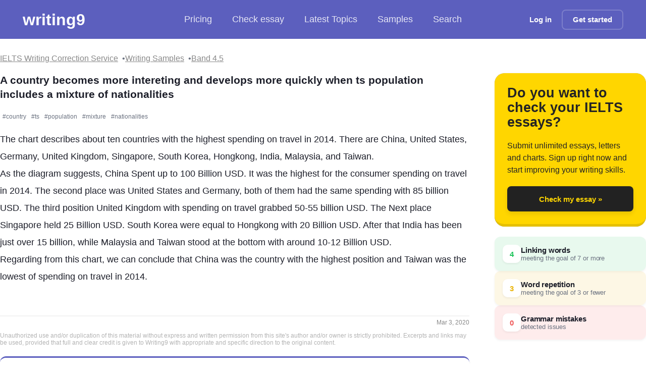

--- FILE ---
content_type: text/html; charset=utf-8
request_url: https://writing9.com/text/5e5e89a36a4e3400182e836d
body_size: 15881
content:
<!DOCTYPE html><html lang="en"><head><meta charSet="utf-8"/><meta name="viewport" content="width=device-width, initial-scale=1.0"/><title>A country becomes more intereting and develops more quickly when ts population includes a mixture of nationalities - IELTS Writing Essay Sample</title><meta name="description" content="The chart describes about ten countries with the highest spending on travel in 2014. There are China, United States, Germany, United Kingdom, Singapore, South Korea, Hongkong, India, Malaysia, and Taiwan | Band: 4.5"/><meta property="og:type" content="article"/><meta property="og:title" content="A country becomes more intereting and develops more quickly when ts population includes a mixture of nationalities - IELTS Writing Essay Sample"/><meta property="og:description" content="The chart describes about ten countries with the highest spending on travel in 2014. There are China, United States, Germany, United Kingdom, Singapore, South Korea, Hongkong, India, Malaysia, and Taiwan | Band: 4.5"/><meta property="og:image" content="https://writing9.com/static/og-image-band/4.5.png"/><meta property="og:url" content="https://writing9.com/text/5e5e89a36a4e3400182e836d"/><meta property="og:site_name" content="Writing9"/><meta name="twitter:title" content="A country becomes more intereting and develops more quickly when ts population includes a mixture of nationalities - IELTS Writing Essay Sample"/><meta name="twitter:description" content="The chart describes about ten countries with the highest spending on travel in 2014. There are China, United States, Germany, United Kingdom, Singapore, South Korea, Hongkong, India, Malaysia, and Taiwan | Band: 4.5"/><meta name="twitter:image" content="https://writing9.com/static/og-image-band/4.5.png"/><meta name="twitter:card" content="summary_large_image"/><meta name="author" content="Writing9"/><meta name="robots" content="index, follow"/><meta name="keywords" content="IELTS writing, band 4.5, essay sample, writing correction, essay"/><link rel="canonical" href="https://writing9.com/text/5e5e89a36a4e3400182e836d"/><script type="application/ld+json">{"@context":"https://schema.org","@type":"BreadcrumbList","itemListElement":[{"@type":"ListItem","position":1,"name":"IELTS Writing Samples","item":"https://writing9.com/ielts-writing-samples"},{"@type":"ListItem","position":2,"name":"IELTS Band 4.5 Essays","item":"https://writing9.com/band/4.5/0"},{"@type":"ListItem","position":3,"name":"A country becomes more intereting and develops more quickly when ts population includes a mixture of nationalities"}]}</script><script type="application/ld+json">{"@context":"https://schema.org","@type":"Article","mainEntityOfPage":{"@type":"WebPage","@id":"https://writing9.com/text/5e5e89a36a4e3400182e836d"},"headline":"A country becomes more intereting and develops more quickly when ts population includes a mixture of nationalities","description":"IELTS Writing Task essay essay (Band 4.5). A country becomes more intereting and develops more quickly when ts population includes a mixture of nationalities...","image":["https://writing9.com/static/og-image-band/4.5.png","https://writing9.com/static/android-chrome-512x512.png"],"datePublished":"2020-03-03T16:45:23.747Z","dateModified":"2020-03-03T16:45:23.747Z","author":{"@type":"Person","name":"Anonymous"},"publisher":{"@type":"Organization","name":"Writing9","logo":{"@type":"ImageObject","url":"https://writing9.com/static/android-chrome-512x512.png","width":"512","height":"512"}},"about":{"@type":"Thing","name":"IELTS Writing","description":"IELTS Writing Task essay sample essay with band score 4.5"},"isPartOf":{"@type":"WebSite","name":"Writing9","url":"https://writing9.com"},"inLanguage":"en","wordCount":152}</script><meta name="next-head-count" content="20"/><link rel="dns-prefetch" href="//www.googletagmanager.com"/><link rel="icon" href="/static/favicon.ico" sizes="any"/><link rel="apple-touch-icon" href="/static/apple-touch-icon.png"/><noscript data-n-css=""></noscript><script defer="" nomodule="" src="/_next/static/chunks/polyfills-c67a75d1b6f99dc8.js"></script><script src="/_next/static/chunks/webpack-1183cc006dc11ac6.js" defer=""></script><script src="/_next/static/chunks/framework-8fe9cb8b81506896.js" defer=""></script><script src="/_next/static/chunks/main-fbb57ad3fdbd8f11.js" defer=""></script><script src="/_next/static/chunks/pages/_app-00810ded83b671ae.js" defer=""></script><script src="/_next/static/chunks/5335-3379f8fbf2e9a06f.js" defer=""></script><script src="/_next/static/chunks/5675-7cf183ad574a501f.js" defer=""></script><script src="/_next/static/chunks/7102-c2c96d89500faf2c.js" defer=""></script><script src="/_next/static/chunks/6744-6fd254a099d437f1.js" defer=""></script><script src="/_next/static/chunks/3688-05f5db47a584563f.js" defer=""></script><script src="/_next/static/chunks/8054-bc2801f7a42c0714.js" defer=""></script><script src="/_next/static/chunks/pages/text/%5Bid%5D-ecb6d969e4ec7c8d.js" defer=""></script><script src="/_next/static/Eu4F0ow-qgiFjy3O1HDPz/_buildManifest.js" defer=""></script><script src="/_next/static/Eu4F0ow-qgiFjy3O1HDPz/_ssgManifest.js" defer=""></script><style id="__jsx-721911361">.link.jsx-721911361{-webkit-transition:all 200ms;transition:all 200ms;}.link_decoration_none.jsx-721911361{-webkit-text-decoration:none;text-decoration:none;}.link_theme_blue.jsx-721911361{color:#5c5fbe;}.link_theme_blue.jsx-721911361:hover{color:#1a1fbb;}.link_theme_gray.jsx-721911361{color:#888;}.link_theme_gray.jsx-721911361:hover{color:#6e6e6e;}</style><style id="__jsx-93293273">.list.jsx-93293273{display:-webkit-box;display:-webkit-flex;display:-ms-flexbox;display:flex;-webkit-align-items:center;-webkit-box-align:center;-ms-flex-align:center;align-items:center;gap:8px;padding:0;margin:0;list-style:none;}.root.jsx-93293273 .item{font-size:18px;display:-webkit-box;display:-webkit-flex;display:-ms-flexbox;display:flex;-webkit-align-items:center;-webkit-box-align:center;-ms-flex-align:center;align-items:center;font-weight:500;color:rgba(255,255,255,0.85);fill:rgba(255,255,255,0.85);-webkit-text-decoration:none;text-decoration:none;padding:8px 20px;-webkit-transition:all 0.2s cubic-bezier(0.4,0,0.2,1);transition:all 0.2s cubic-bezier(0.4,0,0.2,1);white-space:nowrap;cursor:pointer;-webkit-user-select:none;-moz-user-select:none;-ms-user-select:none;user-select:none;border-radius:12px;}.root.jsx-93293273 .item:hover{color:white;fill:white;background:rgba(255,255,255,0.1);-webkit-backdrop-filter:blur(8px);backdrop-filter:blur(8px);}.root.jsx-93293273 svg{margin-right:8px;}.root.jsx-93293273 .active{background:rgba(255,255,255,0.15);-webkit-backdrop-filter:blur(8px);backdrop-filter:blur(8px);border-radius:12px;color:white;fill:white;box-shadow:0 2px 8px rgba(0,0,0,0.1);}.pricing.jsx-93293273{position:relative;display:-webkit-box;display:-webkit-flex;display:-ms-flexbox;display:flex;-webkit-align-items:center;-webkit-box-align:center;-ms-flex-align:center;align-items:center;}.discount.jsx-93293273{position:static;margin-left:8px;background:rgba(255,255,255,0.2);-webkit-backdrop-filter:blur(8px);backdrop-filter:blur(8px);padding:2px 6px;border-radius:4px;font-size:11px;font-weight:600;color:#fff;-webkit-transform:none;-ms-transform:none;transform:none;border:1px solid rgba(255,255,255,0.3);}@media screen and (max-width:1023px){.list.jsx-93293273{gap:8px;}.root.jsx-93293273 .item{font-size:16px;padding:12px 16px;margin:0;border-radius:8px;}.list.jsx-93293273{margin:0;padding:0;}}</style><style id="__jsx-1056125066">.button.jsx-1056125066{display:-webkit-inline-box;display:-webkit-inline-flex;display:-ms-inline-flexbox;display:inline-flex;-webkit-align-items:center;-webkit-box-align:center;-ms-flex-align:center;align-items:center;-webkit-box-pack:center;-webkit-justify-content:center;-ms-flex-pack:center;justify-content:center;margin:0;font-size:15px;padding:0 20px;box-shadow: 0 4px 6px rgba(50,50,93,0.11), 0 1px 3px rgba(0,0,0,0.08);-webkit-text-decoration:none;text-decoration:none;background:#fff;color:#000;white-space:nowrap;border:none;font-weight:600;-webkit-appearance:none;cursor:pointer;-webkit-transition:all 200ms;transition:all 200ms;position:relative;}.button.jsx-1056125066:focus-visible{outline:2px solid #446dd8;outline-offset:2px;}.button.jsx-1056125066:disabled{opacity:0.6;cursor:not-allowed;}.button.with-radius.jsx-1056125066{border-radius:8px;}.button__icon.jsx-1056125066{margin-right:10px;display:-webkit-box;display:-webkit-flex;display:-ms-flexbox;display:flex;-webkit-align-items:center;-webkit-box-align:center;-ms-flex-align:center;align-items:center;}.button__icon.without-text.jsx-1056125066{margin-right:0;}.button_theme_default.jsx-1056125066{background:#e8296b;color:#ffffff;}.button_theme_black.jsx-1056125066{background:#222222;box-shadow:0px 5px 10px rgba(0,0,0,0.09);color:transparent;}.button_theme_black.jsx-1056125066:hover{-webkit-transform:scale(1.03);-ms-transform:scale(1.03);transform:scale(1.03);}.button_theme_transparent.jsx-1056125066{background:transparent;color:#ffffff;box-shadow:none;border:2px solid rgba(255,255,255,0.2);}.button_theme_blue.jsx-1056125066{background:#446dd8;color:#fafafa;}.button_theme_green.jsx-1056125066{background:linear-gradient(37deg,#447516,#61a91f);color:#fafafa;}.button_theme_green2.jsx-1056125066{background:#61a91f;color:#fafafa;}.button_theme_italki.jsx-1056125066{background:#ff554b;color:white;}.button_theme_white.jsx-1056125066{background:#fff;color:#000;}.button_theme_yellow.jsx-1056125066{background:#ffd600;color:#111;}.button__text.jsx-1056125066{text-align:center;width:100%;display:-webkit-box;display:-webkit-flex;display:-ms-flexbox;display:flex;-webkit-flex-direction:column;-ms-flex-direction:column;flex-direction:column;}.button__description.jsx-1056125066{font-size:12px;margin:3px 0 0 0;padding:0;}.button_size_default.jsx-1056125066{height:50px;}.button_size_small.jsx-1056125066{height:40px;}.button_size_mini.jsx-1056125066{height:30px;font-size:12px;}@media (hover:hover){.button.jsx-1056125066:not(:disabled):hover{-webkit-transform:translateY(-1px);-ms-transform:translateY(-1px);transform:translateY(-1px);}.button.not-translated-y.jsx-1056125066:hover{-webkit-transform:translateY(0);-ms-transform:translateY(0);transform:translateY(0);}.button_theme_default.jsx-1056125066:hover{background:#dd175c;}.button_theme_green2.jsx-1056125066:hover{background:#68b621;}.button_theme_yellow.jsx-1056125066:hover{background:#f3cc04;}.button_theme_blue.jsx-1056125066:hover{background:#3863d5;}.button_theme_italki.jsx-1056125066:hover{background:#cc352c;}}.button.animated.jsx-1056125066:hover .button__icon.jsx-1056125066{-webkit-animation:loopAnimation-jsx-1056125066 0.4s forwards;animation:loopAnimation-jsx-1056125066 0.4s forwards;}@-webkit-keyframes loopAnimation-jsx-1056125066{49%{-webkit-transform:translateY(100%);-ms-transform:translateY(100%);transform:translateY(100%);}50%{opacity:0;-webkit-transform:translateY(-100%);-ms-transform:translateY(-100%);transform:translateY(-100%);}51%{opacity:1;}}@keyframes loopAnimation-jsx-1056125066{49%{-webkit-transform:translateY(100%);-ms-transform:translateY(100%);transform:translateY(100%);}50%{opacity:0;-webkit-transform:translateY(-100%);-ms-transform:translateY(-100%);transform:translateY(-100%);}51%{opacity:1;}}</style><style id="__jsx-3441264579">.hamburger.jsx-3441264579{display:none;-webkit-flex-direction:column;-ms-flex-direction:column;flex-direction:column;-webkit-box-pack:space-around;-webkit-justify-content:space-around;-ms-flex-pack:space-around;justify-content:space-around;width:30px;height:25px;background:transparent;border:none;cursor:pointer;padding:0;margin-left:15px;}.hamburger.jsx-3441264579 span.jsx-3441264579{width:30px;height:3px;background:white;border-radius:3px;-webkit-transition:all 0.3s linear;transition:all 0.3s linear;position:relative;-webkit-transform-origin:1px;-ms-transform-origin:1px;transform-origin:1px;}.hamburger.open.jsx-3441264579 span.jsx-3441264579:first-child{-webkit-transform:rotate(45deg);-ms-transform:rotate(45deg);transform:rotate(45deg);}.hamburger.open.jsx-3441264579 span.jsx-3441264579:nth-child(2){opacity:0;}.hamburger.open.jsx-3441264579 span.jsx-3441264579:nth-child(3){-webkit-transform:rotate(-45deg);-ms-transform:rotate(-45deg);transform:rotate(-45deg);}@media screen and (max-width:1023px){.hamburger.jsx-3441264579{display:-webkit-box;display:-webkit-flex;display:-ms-flexbox;display:flex;}}</style><style id="__jsx-2892073007">.header.jsx-2892073007{color:white;background:#5c5fbe;padding:15px 45px;margin-bottom:20px;display:-webkit-box;display:-webkit-flex;display:-ms-flexbox;display:flex;-webkit-flex-wrap:nowrap;-ms-flex-wrap:nowrap;flex-wrap:nowrap;-webkit-align-items:center;-webkit-box-align:center;-ms-flex-align:center;align-items:center;-webkit-box-pack:justify;-webkit-justify-content:space-between;-ms-flex-pack:justify;justify-content:space-between;height:77px;position:relative;}.header__logo{-webkit-text-decoration:none;text-decoration:none;color:#fff !important;font-size:calc(120% + 1vw);line-height:44px;font-weight:700;}.logo.jsx-2892073007{-webkit-flex:1;-ms-flex:1;flex:1;}.center.jsx-2892073007{-webkit-flex:1;-ms-flex:1;flex:1;}.right.jsx-2892073007{-webkit-flex:1;-ms-flex:1;flex:1;display:-webkit-box;display:-webkit-flex;display:-ms-flexbox;display:flex;-webkit-align-items:center;-webkit-box-align:center;-ms-flex-align:center;align-items:center;-webkit-box-pack:end;-webkit-justify-content:flex-end;-ms-flex-pack:end;justify-content:flex-end;}.hide-mobile.jsx-2892073007{display:block;}@media screen and (max-width:1279px){.header.jsx-2892073007{padding:8px 16px;margin-bottom:0;-webkit-flex-wrap:wrap;-ms-flex-wrap:wrap;flex-wrap:wrap;height:auto;min-height:60px;}.center.jsx-2892073007{margin:4px -16px 0;padding:0 12px;-webkit-order:2;-ms-flex-order:2;order:2;-webkit-flex-basis:100%;-ms-flex-preferred-size:100%;flex-basis:100%;overflow-x:auto;-webkit-overflow-scrolling:touch;-webkit-scrollbar-width:none;-moz-scrollbar-width:none;-ms-scrollbar-width:none;scrollbar-width:none;-ms-overflow-style:none;}.center.jsx-2892073007::-webkit-scrollbar{display:none;}.right.jsx-2892073007{-webkit-order:1;-ms-flex-order:1;order:1;width:auto;}}@media screen and (max-width:1023px) and (min-width:451px){.header.jsx-2892073007{margin-bottom:20px;}}@media screen and (max-width:450px){.hide-mobile.jsx-2892073007{display:none;}}.mobile-menu.jsx-2892073007{display:none;position:absolute;top:100%;left:0;right:0;background:#5c5fbe;padding:16px;z-index:1000;box-shadow:0 4px 6px rgba(0,0,0,0.1);}.mobile-menu.show.jsx-2892073007{display:block;}@media screen and (max-width:1023px){.center.jsx-2892073007{display:none;}.mobile-menu.jsx-2892073007{display:none;}.mobile-menu.show.jsx-2892073007{display:block;}.mobile-menu.jsx-2892073007 .list{-webkit-flex-direction:column;-ms-flex-direction:column;flex-direction:column;width:100%;gap:8px;}.mobile-menu.jsx-2892073007 .item{width:100%;-webkit-box-pack:center;-webkit-justify-content:center;-ms-flex-pack:center;justify-content:center;text-align:center;}.mobile-menu-auth.jsx-2892073007{display:-webkit-box;display:-webkit-flex;display:-ms-flexbox;display:flex;-webkit-flex-direction:column;-ms-flex-direction:column;flex-direction:column;gap:12px;margin-top:16px;padding-top:16px;border-top:1px solid rgba(255,255,255,0.2);}.mobile-menu-auth.jsx-2892073007 a{width:100%;display:-webkit-box;display:-webkit-flex;display:-ms-flexbox;display:flex;-webkit-box-pack:center;-webkit-justify-content:center;-ms-flex-pack:center;justify-content:center;}.right.jsx-2892073007 .hide-mobile.jsx-2892073007{display:none;}}</style><style id="__jsx-2759363742">.root.jsx-2759363742{display:-webkit-box;display:-webkit-flex;display:-ms-flexbox;display:flex;-webkit-flex-wrap:wrap;-ms-flex-wrap:wrap;flex-wrap:wrap;gap:8px;}.link-item.jsx-2759363742{position:relative;font-size:1rem;}.link-item.jsx-2759363742:not(:last-child)::after{content:'•';margin-left:8px;color:#6b7280;}</style><style id="__jsx-3594441866">.h4.jsx-3594441866{margin:0;font-style:normal;font-weight:600;font-size:16px;line-height:22px;;}@media (min-width:960px){.h4.jsx-3594441866{font-style:normal;font-weight:600;font-size:21px;line-height:138.77%;}}</style><style id="__jsx-1153305423">.root.jsx-1153305423{-webkit-transition:all 200ms cubic-bezier(0.4,0,0.2,1);transition:all 200ms cubic-bezier(0.4,0,0.2,1);display:inline-block;position:relative;line-height:1.5;border-radius:2px;}.hover.jsx-1153305423{display:none;position:fixed;width:100%;min-height:100px;z-index:99;left:0;right:0;bottom:0;}.root.jsx-1153305423:hover .hover.jsx-1153305423{display:block;}.root.fixed.jsx-1153305423{background:none !important;border-bottom:0 !important;}.hint.jsx-1153305423{background:white;margin-top:10px;padding:1.25rem;border-radius:12px;box-shadow:0 4px 20px rgba(0,0,0,0.3);-webkit-animation:showUp-jsx-1153305423 0.2s cubic-bezier(0.4,0,0.2,1);animation:showUp-jsx-1153305423 0.2s cubic-bezier(0.4,0,0.2,1);}.title.jsx-1153305423{font-weight:600;font-size:0.875rem;-webkit-letter-spacing:0.025em;-moz-letter-spacing:0.025em;-ms-letter-spacing:0.025em;letter-spacing:0.025em;text-transform:uppercase;color:#64748b;}.suggestions.jsx-1153305423{font-weight:500;font-size:1.125rem;line-height:1.4;color:#059669;margin-top:0.75rem;}.suggestion.jsx-1153305423{display:inline-block;padding:0.5rem 0.75rem;border-radius:8px;cursor:pointer;-webkit-transition:all 150ms ease;transition:all 150ms ease;}.suggestion.jsx-1153305423:hover{background:rgba(0,0,0,0.04);-webkit-transform:translateY(-1px);-ms-transform:translateY(-1px);transform:translateY(-1px);}.info.jsx-1153305423{margin-top:1.25rem;font-size:0.875rem;line-height:1.5;color:#334155;}.examples-button.jsx-1153305423{font-size:0.875rem;color:#059669;cursor:pointer;-webkit-transition:color 150ms ease;transition:color 150ms ease;}.examples-button.jsx-1153305423:hover{color:#047857;}@-webkit-keyframes showUp-jsx-1153305423{from{opacity:0;-webkit-transform:translateY(8px);-ms-transform:translateY(8px);transform:translateY(8px);}to{opacity:1;-webkit-transform:translateY(0);-ms-transform:translateY(0);transform:translateY(0);}}@keyframes showUp-jsx-1153305423{from{opacity:0;-webkit-transform:translateY(8px);-ms-transform:translateY(8px);transform:translateY(8px);}to{opacity:1;-webkit-transform:translateY(0);-ms-transform:translateY(0);transform:translateY(0);}}@media (min-width:768px){.hover.jsx-1153305423{position:absolute;width:300px;top:20px;left:auto;right:auto;bottom:auto;}.hint.jsx-1153305423{border-radius:10px;}}</style><style id="__jsx-3180513221">.repeated-word.jsx-3180513221 .root{border-bottom:2px solid #fcd34d;-webkit-transition:all 200ms cubic-bezier(0.4,0,0.2,1);transition:all 200ms cubic-bezier(0.4,0,0.2,1);}.repeated-word.jsx-3180513221 .root:hover{border-bottom:2px solid #f59e0b;background-color:rgba(252,211,77,0.1);}</style><style id="__jsx-2127210023">.linking-words.jsx-2127210023 .root{border-bottom:2px solid #86efac;-webkit-transition:all 200ms cubic-bezier(0.4,0,0.2,1);transition:all 200ms cubic-bezier(0.4,0,0.2,1);}.linking-words.jsx-2127210023 .root:hover{border-bottom:2px solid #4ade80;background-color:rgba(134,239,172,0.1);}</style><style id="__jsx-1655112880">.content-editable.jsx-1655112880{border-bottom:2px solid rgba(0,0,0,0.05);-webkit-transition:border-color 200ms;transition:border-color 200ms;padding-bottom:60px;white-space:pre-wrap;overflow-wrap:break-word;word-break:break-word;resize:none;cursor:text;}.content-editable.jsx-1655112880:focus{border-bottom:3px solid #61a91f;}.content-editable.jsx-1655112880:empty.jsx-1655112880::before{content:attr(placeholder);color:#a8a8a8;font-weight:normal;}.content-editable.jsx-1655112880:empty.jsx-1655112880:focus.jsx-1655112880::before{content:'';}</style><style id="__jsx-242105113">.t18.jsx-242105113{margin:0;font-style:normal;font-weight:normal;font-size:16px;line-height:149%;color:undefined;}@media (min-width:960px){.t18.jsx-242105113{font-style:normal;font-weight:normal;font-size:18px;line-height:194%;}}</style><style id="__jsx-3560984398">.advice-item__vocabulary.jsx-3560984398{display:-webkit-box;display:-webkit-flex;display:-ms-flexbox;display:flex;-webkit-flex-wrap:wrap;-ms-flex-wrap:wrap;flex-wrap:wrap;}.advice-item.jsx-3560984398{padding:2rem;border-radius:12px;display:-webkit-box;display:-webkit-flex;display:-ms-flexbox;display:flex;-webkit-box-pack:center;-webkit-justify-content:center;-ms-flex-pack:center;justify-content:center;-webkit-align-items:center;-webkit-box-align:center;-ms-flex-align:center;align-items:center;-webkit-flex-direction:column;-ms-flex-direction:column;flex-direction:column;background:white;-webkit-transition:all 0.3s ease;transition:all 0.3s ease;}.advice-item__icon.jsx-3560984398{border-radius:50%;background:linear-gradient(135deg,#5c5fbe 0%,#4548a0 100%);width:70px;height:70px;display:-webkit-box;display:-webkit-flex;display:-ms-flexbox;display:flex;-webkit-box-pack:center;-webkit-justify-content:center;-ms-flex-pack:center;justify-content:center;-webkit-align-items:center;-webkit-box-align:center;-ms-flex-align:center;align-items:center;color:white;font-size:24px;margin-top:1.25rem;box-shadow:0 4px 6px -1px rgba(92,95,190,0.3);-webkit-transition:-webkit-transform 0.2s ease;-webkit-transition:transform 0.2s ease;transition:transform 0.2s ease;}.advice-item__icon.jsx-3560984398:hover{-webkit-transform:scale(1.05);-ms-transform:scale(1.05);transform:scale(1.05);}.advice-item__title.jsx-3560984398{margin:1.875rem 0;padding:0;font-size:1.5rem;font-weight:600;color:#1a1a1a;}.advice-item__description.jsx-3560984398{line-height:1.6;color:#4a5568;}.advice-item__vocabulary-item.jsx-3560984398{background:linear-gradient(135deg,#5c5fbe 0%,#4548a0 100%);padding:0.5rem 1rem;border-radius:20px;color:white;margin:0 0.5rem 0.5rem 0;list-style:none;white-space:nowrap;font-size:0.875rem;-webkit-transition:-webkit-transform 0.2s ease;-webkit-transition:transform 0.2s ease;transition:transform 0.2s ease;}.advice-items__button.jsx-3560984398{margin-top:3rem;font-size:0.875rem;text-align:center;color:#4a5568;}@media (min-width:1024px){.advice-item.jsx-3560984398{padding:2.5rem 3.5rem;}}</style><style id="__jsx-11361931">.advice.jsx-11361931{position:relative;padding-bottom:55px;border-top:3px solid #5c5fbe;background:white;border-radius:12px;box-shadow: 0 4px 6px -1px rgba(0,0,0,0.1), 0 2px 4px -1px rgba(0,0,0,0.06);-webkit-transition:all 0.3s ease;transition:all 0.3s ease;}.advice.jsx-11361931:hover{box-shadow: 0 10px 15px -3px rgba(0,0,0,0.1), 0 4px 6px -2px rgba(0,0,0,0.05);}.advice__nav.jsx-11361931{position:absolute;bottom:0;display:-webkit-box;display:-webkit-flex;display:-ms-flexbox;display:flex;-webkit-align-items:center;-webkit-box-align:center;-ms-flex-align:center;align-items:center;-webkit-box-pack:center;-webkit-justify-content:center;-ms-flex-pack:center;justify-content:center;width:50px;height:50px;-webkit-transition:all 0.2s ease;transition:all 0.2s ease;}.advice__nav_left.jsx-11361931{left:10px;}.advice__nav_right.jsx-11361931{right:10px;}</style><style id="__jsx-2280058957">.root.jsx-2280058957{background:#ffd600;border-radius:20px;min-width:200px;min-height:200px;padding:25px;display:-webkit-box;display:-webkit-flex;display:-ms-flexbox;display:flex;-webkit-flex-direction:column;-ms-flex-direction:column;flex-direction:column;border-bottom:5px solid rgba(0,0,0,0.1);box-shadow:0 0 1px rgba(0,0,0,0.4);}.inner.jsx-2280058957{max-width:700px;margin:0 auto;}.title.jsx-2280058957{font-size:27px;font-weight:900;line-height:108.76%;color:#242424;display:-webkit-box;display:-webkit-flex;display:-ms-flexbox;display:flex;-webkit-align-items:center;-webkit-box-align:center;-ms-flex-align:center;align-items:center;}.description.jsx-2280058957{margin:20px 0;font-size:16px;line-height:150.27%;color:#242424;-webkit-flex:1;-ms-flex:1;flex:1;}.cta.jsx-2280058957{-webkit-transition:all 200ms;transition:all 200ms;max-width:300px;margin:0 auto;width:100%;}.cta.jsx-2280058957:hover{-webkit-transform:scale(1.03);-ms-transform:scale(1.03);transform:scale(1.03);}</style><style id="__jsx-597499421">.highlight-legends.jsx-597499421{display:-webkit-box;display:-webkit-flex;display:-ms-flexbox;display:flex;-webkit-flex-direction:column;-ms-flex-direction:column;flex-direction:column;gap:12px;}.highlight-legends__item.jsx-597499421{padding:16px;font-size:15px;color:#252525;width:100%;border-radius:12px;display:-webkit-box;display:-webkit-flex;display:-ms-flexbox;display:flex;-webkit-align-items:center;-webkit-box-align:center;-ms-flex-align:center;align-items:center;gap:16px;-webkit-transition:all 0.2s ease-in-out;transition:all 0.2s ease-in-out;box-shadow:0 2px 4px rgba(0,0,0,0.05);}.highlight-legends__item.jsx-597499421:hover{-webkit-transform:translateY(-1px);-ms-transform:translateY(-1px);transform:translateY(-1px);box-shadow:0 4px 8px rgba(0,0,0,0.08);}.highlight-legends__content.jsx-597499421{display:-webkit-box;display:-webkit-flex;display:-ms-flexbox;display:flex;-webkit-flex-direction:column;-ms-flex-direction:column;flex-direction:column;gap:4px;}.highlight-legends__item-name.jsx-597499421{color:#1c1e29;font-weight:600;-webkit-letter-spacing:-0.01em;-moz-letter-spacing:-0.01em;-ms-letter-spacing:-0.01em;letter-spacing:-0.01em;}.highlight-legends__item-dscr.jsx-597499421{color:#6b7280;font-size:13px;-webkit-letter-spacing:-0.01em;-moz-letter-spacing:-0.01em;-ms-letter-spacing:-0.01em;letter-spacing:-0.01em;}.highlight-legends__item-counter.jsx-597499421{width:36px;height:36px;display:-webkit-box;display:-webkit-flex;display:-ms-flexbox;display:flex;-webkit-box-pack:center;-webkit-justify-content:center;-ms-flex-pack:center;justify-content:center;-webkit-align-items:center;-webkit-box-align:center;-ms-flex-align:center;align-items:center;border-radius:10px;background:#ffffff;color:#ef5a5a;font-weight:700;font-size:15px;box-shadow:0 2px 4px rgba(0,0,0,0.06);}.highlight-legends__item_linkingwords.jsx-597499421{background-color:rgba(34,197,94,0.1);}.highlight-legends__item_linkingwords.jsx-597499421 .highlight-legends__item-counter.jsx-597499421{color:#22c55e;}.highlight-legends__item_repeatedwords.jsx-597499421{background:rgba(234,179,8,0.1);}.highlight-legends__item_repeatedwords.jsx-597499421 .highlight-legends__item-counter.jsx-597499421{color:#eab308;}.highlight-legends__item_mistake.jsx-597499421{background:rgba(239,68,68,0.1);}.highlight-legends__item_mistake.jsx-597499421 .highlight-legends__item-counter.jsx-597499421{color:#ef5a5a;}</style><style id="__jsx-3854954974">.number-container.jsx-3854954974{height:100px;display:-webkit-box;display:-webkit-flex;display:-ms-flexbox;display:flex;overflow:hidden;-webkit-box-pack:center;-webkit-justify-content:center;-ms-flex-pack:center;justify-content:center;}.number-container.jsx-3854954974>span.jsx-3854954974{display:block;position:relative;-webkit-transition:-webkit-transform 1s ease-in-out;-webkit-transition:transform 1s ease-in-out;transition:transform 1s ease-in-out;}.number-container.jsx-3854954974>span.jsx-3854954974>span.jsx-3854954974{font-size:100px;line-height:100px;display:block;}.number-container.jsx-3854954974 span.one.jsx-3854954974{-webkit-animation:1000ms ease-out 300ms 1 animation1-jsx-3854954974;animation:1000ms ease-out 300ms 1 animation1-jsx-3854954974;-webkit-animation-fill-mode:forwards;animation-fill-mode:forwards;}.number-container.jsx-3854954974 span.three.jsx-3854954974{-webkit-animation:1300ms ease-out 300ms 1 animation2-jsx-3854954974;animation:1300ms ease-out 300ms 1 animation2-jsx-3854954974;-webkit-animation-fill-mode:forwards;animation-fill-mode:forwards;}@-webkit-keyframes animation1-jsx-3854954974{0%{-webkit-transform:translateY(0%);-ms-transform:translateY(0%);transform:translateY(0%);}100%{-webkit-transform:translateY(-400px);-ms-transform:translateY(-400px);transform:translateY(-400px);}}@keyframes animation1-jsx-3854954974{0%{-webkit-transform:translateY(0%);-ms-transform:translateY(0%);transform:translateY(0%);}100%{-webkit-transform:translateY(-400px);-ms-transform:translateY(-400px);transform:translateY(-400px);}}@-webkit-keyframes animation2-jsx-3854954974{0%{-webkit-transform:translateY(0%);-ms-transform:translateY(0%);transform:translateY(0%);}100%{-webkit-transform:translateY(-300px);-ms-transform:translateY(-300px);transform:translateY(-300px);}}@keyframes animation2-jsx-3854954974{0%{-webkit-transform:translateY(0%);-ms-transform:translateY(0%);transform:translateY(0%);}100%{-webkit-transform:translateY(-300px);-ms-transform:translateY(-300px);transform:translateY(-300px);}}</style><style id="__jsx-3521695127">.h1.jsx-3521695127{margin:0;font-style:normal;font-weight:700;font-size:40px;line-height:40px;color: #019E43;}@media (min-width:960px){.h1.jsx-3521695127{font-style:normal;font-weight:700;font-size:80px;line-height:100%;}}</style><style id="__jsx-2419732110">.caps.jsx-2419732110{font-style:normal;font-weight:bold;font-size:14px;line-height:100%;text-transform:uppercase;color:#AAAAAA;}</style><style id="__jsx-3790368807">.container.jsx-3790368807{text-align:center;}.container__text.jsx-3790368807{font-style:normal;font-weight:600;font-size:21px;line-height:115.77%;-webkit-letter-spacing:-0.015em;-moz-letter-spacing:-0.015em;-ms-letter-spacing:-0.015em;letter-spacing:-0.015em;color:#27362e;}</style><style id="__jsx-2601907021">.caps.jsx-2601907021{font-style:normal;font-weight:bold;font-size:14px;line-height:100%;text-transform:uppercase;color:undefined;}</style><style id="__jsx-1228298304">.circle.jsx-1228298304{-webkit-flex-shrink:0;-ms-flex-negative:0;flex-shrink:0;display:-webkit-inline-box;display:-webkit-inline-flex;display:-ms-inline-flexbox;display:inline-flex;font-size:13px;font-weight:600;border-radius:6px;width:24px;height:24px;-webkit-box-pack:center;-webkit-justify-content:center;-ms-flex-pack:center;justify-content:center;-webkit-align-items:center;-webkit-box-align:center;-ms-flex-align:center;align-items:center;color:white;margin-right:12px;-webkit-transition:all 0.2s ease;transition:all 0.2s ease;}.circle_color_green.jsx-1228298304{background:linear-gradient(135deg,#14c39a,#0ea885);}.circle_color_red.jsx-1228298304{background:linear-gradient(135deg,#ea1537,#d31230);}.circle_color_none.jsx-1228298304{background:linear-gradient(135deg,#c7cbde,#b4b9d4);}</style><style id="__jsx-196542766">.page-draft-text-analyzer__section.jsx-196542766{font-size:16px;font-weight:600;color:#1a1a1a;margin:0 0 16px 0;}.page-draft-text-analyzer__row.jsx-196542766{display:-webkit-box;display:-webkit-flex;display:-ms-flexbox;display:flex;-webkit-align-items:center;-webkit-box-align:center;-ms-flex-align:center;align-items:center;margin-bottom:5px;font-size:15px;line-height:1.4;color:#252525;}.page-draft-text-analyzer__band.jsx-196542766{padding:20px 0;}.page-draft-text-analyzer__section-container.jsx-196542766{padding:30px 0px;border-bottom:1px dashed rgb(193,193,193);}.page-draft-text-analyzer__section-band.jsx-196542766{padding:0;margin:0 0 20px 0;}.page-draft-text-analyzer__premium.jsx-196542766{color:#5c5fbe;-webkit-transition:all 200ms;transition:all 200ms;cursor:pointer;margin-left:5px;}.page-draft-text-analyzer__premium.jsx-196542766:hover{color:#1a1fbb;}.page-draft-text-analyzer__stats.jsx-196542766{display:-webkit-box;display:-webkit-flex;display:-ms-flexbox;display:flex;-webkit-box-pack:space-around;-webkit-justify-content:space-around;-ms-flex-pack:space-around;justify-content:space-around;}.page-draft-text-analyzer_active.jsx-196542766 .page-draft-text-analyzer__stats.jsx-196542766 span.jsx-196542766{color:#019e43;}.page-draft-text-analyzer_not_active.jsx-196542766 .page-draft-text-analyzer__stats.jsx-196542766{display:none;}</style><style id="__jsx-3379905754">ul.jsx-3379905754{list-style:none;padding:0;margin:0;}li.jsx-3379905754{margin:0 0 15px 0;font-size:16px;line-height:20px;}.box.jsx-3379905754{margin-top:6px;-webkit-flex-shrink:0;-ms-flex-negative:0;flex-shrink:0;display:-webkit-inline-box;display:-webkit-inline-flex;display:-ms-inline-flexbox;display:inline-flex;font-size:13px;border-radius:3px;width:10px;height:10px;margin-right:10px;background:#14c39a;background:rgb(243,158,49);}.cta.jsx-3379905754{margin-top:30px;text-align:center;}a.jsx-3379905754{color:#111;}</style><style id="__jsx-3243968521">.root.jsx-3243968521{width:50px;height:50px;padding:5px;border-radius:7px;display:-webkit-box;display:-webkit-flex;display:-ms-flexbox;display:flex;-webkit-flex-direction:column;-ms-flex-direction:column;flex-direction:column;-webkit-box-pack:center;-webkit-justify-content:center;-ms-flex-pack:center;justify-content:center;-webkit-align-items:center;-webkit-box-align:center;-ms-flex-align:center;align-items:center;border:1px solid #1c1e29;}.band.jsx-3243968521{color:#1c1e29;font-size:20px;line-height:20px;font-weight:800;}.descr.jsx-3243968521{color:#1c1e29;font-size:12px;line-height:12px;margin-top:2px;}</style><style id="__jsx-2134295183">.root__link.jsx-2134295183{-webkit-text-decoration:none;text-decoration:none;}.root.jsx-2134295183 .question{word-break:break-word;}.root.jsx-2134295183 .question::first-letter{text-transform:capitalize;}.text.jsx-2134295183{margin-top:10px;color:#696969;white-space:pre-line;word-break:break-word;}.text.jsx-2134295183::first-letter{text-transform:uppercase;}.band.jsx-2134295183{float:left;-webkit-flex-shrink:0;-ms-flex-negative:0;flex-shrink:0;margin-right:15px;margin-top:3px;}</style><style id="__jsx-2417399590">.root.jsx-2417399590 ul.jsx-2417399590{margin:12px 0 0 0;padding:0px 0px;list-style:none;}.root.jsx-2417399590 li.jsx-2417399590{list-style:none;line-height:24px;margin-top:30px;}.root.jsx-2417399590 li.jsx-2417399590::first-letter{text-transform:uppercase;}.root.jsx-2417399590 a{-webkit-text-decoration:none;text-decoration:none;}</style><style id="__jsx-1798722123">.footer.jsx-1798722123{padding:20px;background:#191919;margin-top:50px;min-height:200px;color:white;}.footer.jsx-1798722123 address.jsx-1798722123{font-style:normal;}.inner.jsx-1798722123{max-width:1280px;margin:0 auto;display:-webkit-box;display:-webkit-flex;display:-ms-flexbox;display:flex;-webkit-flex-wrap:wrap;-ms-flex-wrap:wrap;flex-wrap:wrap;}.footer.jsx-1798722123 h2.jsx-1798722123{margin:0;padding:0;}.col.jsx-1798722123{padding:20px 0;-webkit-flex:1 1 100%;-ms-flex:1 1 100%;flex:1 1 100%;}.footer.jsx-1798722123 h6.jsx-1798722123,.footer.jsx-1798722123 .footer-heading.jsx-1798722123{font-weight:500;-webkit-letter-spacing:0.75px;-moz-letter-spacing:0.75px;-ms-letter-spacing:0.75px;letter-spacing:0.75px;font-size:1.05469rem;margin:0;padding:0;margin-bottom:1rem;}.footer.jsx-1798722123 ul.jsx-1798722123{list-style:none;margin:0;padding:0;}.footer.jsx-1798722123 a,.footer.jsx-1798722123 .link{display:block;color:rgba(255,255,255,0.8) !important;padding:2px 0 10px 0;-webkit-transition:all 200ms;transition:all 200ms;-webkit-text-decoration:none;text-decoration:none;}.footer.jsx-1798722123 a:hover,.footer.jsx-1798722123 .link:hover{opacity:0.75;}.copy.jsx-1798722123{padding:10px 0 30px 0;color:rgba(255,255,255,0.75);}.warn.jsx-1798722123{margin-top:20px;border-top:1px solid rgba(255,255,255,0.2);padding:20px 0 10px 0;color:rgba(255,255,255,0.2);}@media (min-width:1280px){.footer.jsx-1798722123{padding:50px;}.col.jsx-1798722123{-webkit-flex:1 1;-ms-flex:1 1;flex:1 1;padding:20px;}}</style><style id="__jsx-781440618">.visually-hidden.jsx-781440618{position:absolute;width:1px;height:1px;margin:-1px;border:0;padding:0;white-space:nowrap;-webkit-clip-path:inset(100%);clip-path:inset(100%);-webkit-clip:rect(0 0 0 0);clip:rect(0 0 0 0);overflow:hidden;}.page-text__loading.jsx-781440618{background:#f7ecb5;color:#000;font-weight:bold;padding:15px;}.page-text__inner.jsx-781440618{padding:0 10px;max-width:1280px;margin:0 auto;}.page-text__backlinks.jsx-781440618{padding:10px 0;}.page-text__deleted.jsx-781440618{padding:20px;background:rgb(248,148,148,0.3);margin:20px 0;font-weight:bold;border-radius:7px;}.page-text__note.jsx-781440618{margin-top:10px;font-size:14px;color:#888888;}.page-text__note-note.jsx-781440618{color:#5b5fbe;}.page-text__content.jsx-781440618{display:-webkit-box;display:-webkit-flex;display:-ms-flexbox;display:flex;-webkit-flex-direction:column;-ms-flex-direction:column;flex-direction:column;}.page-text__analyzer.jsx-781440618{margin-top:30px;}.page-text__advice.jsx-781440618{margin-top:20px;display:none;}.page-text__improvements.jsx-781440618{margin:30px 0 0 0;}.page-text__gpt.jsx-781440618{margin:30px 0;}.page-text__essay.jsx-781440618{-webkit-flex:1;-ms-flex:1;flex:1;}.page-text_deleted.jsx-781440618 .page-text__text.jsx-781440618{-webkit-filter:blur(4px);filter:blur(4px);}.page-text__question.jsx-781440618{margin:10px 0;color:#1c1e29;word-break:break-word;white-space:pre-wrap;line-height:0px;}.page-text__block.jsx-781440618{margin:20px 0;}.page-text__auth.jsx-781440618{margin:30px 0 20px 0;}.page-text__text.jsx-781440618{position:relative;margin-top:20px;color:#1c1e29;white-space:pre-line;word-break:break-word;}.page-text__topics.jsx-781440618{display:-webkit-box;display:-webkit-flex;display:-ms-flexbox;display:flex;-webkit-flex-wrap:wrap;-ms-flex-wrap:wrap;flex-wrap:wrap;gap:8px;margin:20px 0;}.page-text__topic.jsx-781440618{font-size:12px;padding:5px;color:#6b7280;font-weight:300;}.create-date.jsx-781440618{text-align:right;font-size:12px;margin-top:5px;display:-webkit-box;display:-webkit-flex;display:-ms-flexbox;display:flex;-webkit-box-pack:end;-webkit-justify-content:flex-end;-ms-flex-pack:end;justify-content:flex-end;-webkit-align-items:center;-webkit-box-align:center;-ms-flex-align:center;align-items:center;gap:10px;}.create-date__author.jsx-781440618{color:#666;}.create-date__author.jsx-781440618 span.jsx-781440618{font-weight:500;}.create-date__date.jsx-781440618{color:#888;}.page-text__share.jsx-781440618{margin:10px 0;border-bottom:1px solid #eee;}.page-text__next.jsx-781440618{margin:20px auto;padding:20px 10px;max-width:1280px;border-top:1px dashed rgba(0,0,0,0.2);}.page-text__login.jsx-781440618{margin-top:50px;}.page-text__next-list.jsx-781440618{margin:0;padding:0px 20px;}.page-text__next-list.jsx-781440618 li.jsx-781440618{line-height:24px;}.page-text__next-list.jsx-781440618 a.jsx-781440618{color:#5c5fbe;-webkit-text-decoration:none;text-decoration:none;}.page-text__next-list.jsx-781440618 a.jsx-781440618:hover{color:#1a1fbb;}.page-text__next.jsx-781440618 h4.jsx-781440618{margin:0;}.page-text__next-description.jsx-781440618{font-size:12px;color:rgba(0,0,0,0.5);margin:5px 0 15px 0;}.page-text__analyzer-hiw.jsx-781440618{text-align:center;margin:50px 0;}.page-text__check-link{display:inline-block;margin-top:20px;color:#e5548b !important;-webkit-text-decoration:none;text-decoration:none;border-bottom:1px solid #e5548b;}.dcma.jsx-781440618{display:none;color:rgba(0,0,0,0.3);font-size:12px;}@media (min-width:1280px){.dcma.jsx-781440618{display:block;}.page-text__inner.jsx-781440618{padding:0;}.page-text__content.jsx-781440618{-webkit-flex-direction:row;-ms-flex-direction:row;flex-direction:row;}.page-text__essay.jsx-781440618{max-width:980px;padding-right:50px;}.page-text__question{margin:20px 0;}.page-text__next.jsx-781440618{margin:20px auto;padding:20px 0px;}.page-text__analyzer.jsx-781440618{width:300px;margin-top:-20px;}.page-text__advice.jsx-781440618{display:block;}}</style><style id="__jsx-2960083863">html{-webkit-scroll-behavior:smooth;-moz-scroll-behavior:smooth;-ms-scroll-behavior:smooth;scroll-behavior:smooth;}body{margin:0;padding:0;font-size:16px;color:#111;background-color:#ffffff;}*{box-sizing:border-box;outline:none;font-family:  -apple-technique,BlinkMacSystemFont,'Segoe UI','Roboto','Oxygen','Ubuntu','Cantarell','Fira Sans', 'Droid Sans','Helvetica Neue',sans-serif !important;}</style></head><body itemscope="" itemType="http://schema.org/WebPage"><div id="__next"><main class="jsx-781440618 page-text "><header class="jsx-2892073007 header "><div class="jsx-2892073007 logo"><a title="IELTS Essay Checker" class="jsx-721911361 link link_theme_blue header__logo    " href="/">writing9</a></div><div class="jsx-2892073007 center"><nav class="jsx-93293273 root"><ul class="jsx-93293273 list"><li class="jsx-93293273 pricing"><a class="jsx-721911361 link link_theme_blue item    " href="/#pricing">Pricing</a></li><li class="jsx-93293273"><a class="jsx-721911361 link link_theme_blue item    " href="/draft">Check essay</a></li><li class="jsx-93293273"><a class="jsx-721911361 link link_theme_blue item    " href="/ielts-writing-task-2-topics">Latest Topics</a></li><li class="jsx-93293273"><a class="jsx-721911361 link link_theme_blue item    " href="/ielts-writing-samples">Samples</a></li><li class="jsx-93293273"><a class="jsx-721911361 link link_theme_blue item    " href="/search/people/0">Search</a></li></ul></nav></div><div class="jsx-2892073007 right"><div class="jsx-2892073007 hide-mobile"><a class="jsx-721911361 link link_theme_blue   link_decoration_none  " href="/login"><button style="border:0" class="jsx-1056125066 button button_size_small button_theme_transparent with-radius"><div class="jsx-1056125066 button__text"><span class="jsx-1056125066">Log in</span></div></button></a><a class="jsx-721911361 link link_theme_blue   link_decoration_none  " href="/"><button class="jsx-1056125066 button button_size_small button_theme_transparent with-radius"><div class="jsx-1056125066 button__text"><span class="jsx-1056125066">Get started</span></div></button></a></div><button class="jsx-3441264579 hamburger "><span class="jsx-3441264579"></span><span class="jsx-3441264579"></span><span class="jsx-3441264579"></span></button></div><div class="jsx-2892073007 mobile-menu "><nav class="jsx-93293273 root"><ul class="jsx-93293273 list"><li class="jsx-93293273 pricing"><a class="jsx-721911361 link link_theme_blue item    " href="/#pricing">Pricing</a></li><li class="jsx-93293273"><a class="jsx-721911361 link link_theme_blue item    " href="/draft">Check essay</a></li><li class="jsx-93293273"><a class="jsx-721911361 link link_theme_blue item    " href="/ielts-writing-task-2-topics">Latest Topics</a></li><li class="jsx-93293273"><a class="jsx-721911361 link link_theme_blue item    " href="/ielts-writing-samples">Samples</a></li><li class="jsx-93293273"><a class="jsx-721911361 link link_theme_blue item    " href="/search/people/0">Search</a></li></ul></nav><div class="jsx-2892073007 mobile-menu-auth"><a class="jsx-721911361 link link_theme_blue   link_decoration_none  " href="/login"><button style="border:0" class="jsx-1056125066 button button_size_small button_theme_transparent with-radius"><div class="jsx-1056125066 button__text"><span class="jsx-1056125066">Log in</span></div></button></a><a class="jsx-721911361 link link_theme_blue   link_decoration_none  " href="/"><button class="jsx-1056125066 button button_size_small button_theme_transparent with-radius"><div class="jsx-1056125066 button__text"><span class="jsx-1056125066">Get started</span></div></button></a></div></div></header><div class="jsx-781440618 page-text__inner"><div aria-label="Breadcrumb navigation" class="jsx-781440618 page-text__backlinks"><div class="jsx-2759363742 root"><div class="jsx-2759363742 link-item"><a class="jsx-721911361 link link_theme_gray     " href="/">IELTS Writing Correction Service</a></div><div class="jsx-2759363742 link-item"><a class="jsx-721911361 link link_theme_gray     " href="/ielts-writing-samples">Writing Samples</a></div><div class="jsx-2759363742 link-item"><a class="jsx-721911361 link link_theme_gray     " href="/band/4.5/0">Band 4.5</a></div></div></div><div class="jsx-781440618 page-text__content"><article itemscope="" itemType="https://schema.org/Article" class="jsx-781440618 page-text__essay"><div class="jsx-781440618 page-text__question"><h1 itemProp="headline" class="jsx-3594441866 h4 ">A country becomes more intereting and develops more quickly when ts population includes a mixture of nationalities</h1></div><div role="navigation" aria-label="Essay topics" class="jsx-781440618 page-text__topics"><a class="jsx-721911361 link link_theme_blue   link_decoration_none  " href="/ielts-writing-task-2-topics/topic/country"><span class="jsx-781440618 page-text__topic">#<!-- -->country</span> </a><a class="jsx-721911361 link link_theme_blue   link_decoration_none  " href="/ielts-writing-task-2-topics/topic/ts"><span class="jsx-781440618 page-text__topic">#<!-- -->ts</span> </a><a class="jsx-721911361 link link_theme_blue   link_decoration_none  " href="/ielts-writing-task-2-topics/topic/population"><span class="jsx-781440618 page-text__topic">#<!-- -->population</span> </a><a class="jsx-721911361 link link_theme_blue   link_decoration_none  " href="/ielts-writing-task-2-topics/topic/mixture"><span class="jsx-781440618 page-text__topic">#<!-- -->mixture</span> </a><a class="jsx-721911361 link link_theme_blue   link_decoration_none  " href="/ielts-writing-task-2-topics/topic/nationalities"><span class="jsx-781440618 page-text__topic">#<!-- -->nationalities</span> </a></div><div itemProp="articleBody" class="jsx-781440618 page-text__text"><span class="jsx-242105113 t18 "><div contenteditable="false" spellcheck="false" data-gramm_editor="false" class="jsx-1655112880 content-editable undefined">The chart describes about ten countries with the highest spending on <span class="jsx-3180513221 repeated-word"><div class="jsx-1153305423 root "><span contenteditable="false" class="jsx-1153305423 text">travel</span><span class="jsx-1153305423"><div contenteditable="false" class="jsx-1153305423 hover"><div class="jsx-1153305423 hint"><div class="jsx-1153305423 title">Use synonyms</div></div></div></span></div></span> in 2014. There are China, United States, Germany, United Kingdom, Singapore, South Korea, Hongkong, India, Malaysia, and Taiwan.
As the diagram suggests, China Spent up to 100 <span class="jsx-3180513221 repeated-word"><div class="jsx-1153305423 root "><span contenteditable="false" class="jsx-1153305423 text">Billion</span><span class="jsx-1153305423"><div contenteditable="false" class="jsx-1153305423 hover"><div class="jsx-1153305423 hint"><div class="jsx-1153305423 title">Use synonyms</div></div></div></span></div></span> <span class="jsx-3180513221 repeated-word"><div class="jsx-1153305423 root "><span contenteditable="false" class="jsx-1153305423 text">USD</span><span class="jsx-1153305423"><div contenteditable="false" class="jsx-1153305423 hover"><div class="jsx-1153305423 hint"><div class="jsx-1153305423 title">Use synonyms</div></div></div></span></div></span>. It was the highest for the consumer spending on <span class="jsx-3180513221 repeated-word"><div class="jsx-1153305423 root "><span contenteditable="false" class="jsx-1153305423 text">travel</span><span class="jsx-1153305423"><div contenteditable="false" class="jsx-1153305423 hover"><div class="jsx-1153305423 hint"><div class="jsx-1153305423 title">Use synonyms</div></div></div></span></div></span> in 2014. The <span class="jsx-2127210023 linking-words"><div class="jsx-1153305423 root "><span contenteditable="false" class="jsx-1153305423 text">second</span><span class="jsx-1153305423"><div contenteditable="false" class="jsx-1153305423 hover"><div class="jsx-1153305423 hint"><div class="jsx-1153305423 title">Linking Words</div></div></div></span></div></span> place was United States and Germany, both of them had the same spending with 85 <span class="jsx-3180513221 repeated-word"><div class="jsx-1153305423 root "><span contenteditable="false" class="jsx-1153305423 text">billion</span><span class="jsx-1153305423"><div contenteditable="false" class="jsx-1153305423 hover"><div class="jsx-1153305423 hint"><div class="jsx-1153305423 title">Use synonyms</div></div></div></span></div></span> <span class="jsx-3180513221 repeated-word"><div class="jsx-1153305423 root "><span contenteditable="false" class="jsx-1153305423 text">USD</span><span class="jsx-1153305423"><div contenteditable="false" class="jsx-1153305423 hover"><div class="jsx-1153305423 hint"><div class="jsx-1153305423 title">Use synonyms</div></div></div></span></div></span>. The <span class="jsx-2127210023 linking-words"><div class="jsx-1153305423 root "><span contenteditable="false" class="jsx-1153305423 text">third</span><span class="jsx-1153305423"><div contenteditable="false" class="jsx-1153305423 hover"><div class="jsx-1153305423 hint"><div class="jsx-1153305423 title">Linking Words</div></div></div></span></div></span> position United Kingdom with spending on <span class="jsx-3180513221 repeated-word"><div class="jsx-1153305423 root "><span contenteditable="false" class="jsx-1153305423 text">travel</span><span class="jsx-1153305423"><div contenteditable="false" class="jsx-1153305423 hover"><div class="jsx-1153305423 hint"><div class="jsx-1153305423 title">Use synonyms</div></div></div></span></div></span> grabbed 50-55 <span class="jsx-3180513221 repeated-word"><div class="jsx-1153305423 root "><span contenteditable="false" class="jsx-1153305423 text">billion</span><span class="jsx-1153305423"><div contenteditable="false" class="jsx-1153305423 hover"><div class="jsx-1153305423 hint"><div class="jsx-1153305423 title">Use synonyms</div></div></div></span></div></span> <span class="jsx-3180513221 repeated-word"><div class="jsx-1153305423 root "><span contenteditable="false" class="jsx-1153305423 text">USD</span><span class="jsx-1153305423"><div contenteditable="false" class="jsx-1153305423 hover"><div class="jsx-1153305423 hint"><div class="jsx-1153305423 title">Use synonyms</div></div></div></span></div></span>. The <span class="jsx-2127210023 linking-words"><div class="jsx-1153305423 root "><span contenteditable="false" class="jsx-1153305423 text">Next</span><span class="jsx-1153305423"><div contenteditable="false" class="jsx-1153305423 hover"><div class="jsx-1153305423 hint"><div class="jsx-1153305423 title">Linking Words</div></div></div></span></div></span> place  Singapore held 25 <span class="jsx-3180513221 repeated-word"><div class="jsx-1153305423 root "><span contenteditable="false" class="jsx-1153305423 text">Billion</span><span class="jsx-1153305423"><div contenteditable="false" class="jsx-1153305423 hover"><div class="jsx-1153305423 hint"><div class="jsx-1153305423 title">Use synonyms</div></div></div></span></div></span> <span class="jsx-3180513221 repeated-word"><div class="jsx-1153305423 root "><span contenteditable="false" class="jsx-1153305423 text">USD</span><span class="jsx-1153305423"><div contenteditable="false" class="jsx-1153305423 hover"><div class="jsx-1153305423 hint"><div class="jsx-1153305423 title">Use synonyms</div></div></div></span></div></span>. South Korea were equal to Hongkong with 20 <span class="jsx-3180513221 repeated-word"><div class="jsx-1153305423 root "><span contenteditable="false" class="jsx-1153305423 text">Billion</span><span class="jsx-1153305423"><div contenteditable="false" class="jsx-1153305423 hover"><div class="jsx-1153305423 hint"><div class="jsx-1153305423 title">Use synonyms</div></div></div></span></div></span> <span class="jsx-3180513221 repeated-word"><div class="jsx-1153305423 root "><span contenteditable="false" class="jsx-1153305423 text">USD</span><span class="jsx-1153305423"><div contenteditable="false" class="jsx-1153305423 hover"><div class="jsx-1153305423 hint"><div class="jsx-1153305423 title">Use synonyms</div></div></div></span></div></span>. After that India has been just over 15 <span class="jsx-3180513221 repeated-word"><div class="jsx-1153305423 root "><span contenteditable="false" class="jsx-1153305423 text">billion</span><span class="jsx-1153305423"><div contenteditable="false" class="jsx-1153305423 hover"><div class="jsx-1153305423 hint"><div class="jsx-1153305423 title">Use synonyms</div></div></div></span></div></span>, while Malaysia and Taiwan stood at the bottom with around 10-12 <span class="jsx-3180513221 repeated-word"><div class="jsx-1153305423 root "><span contenteditable="false" class="jsx-1153305423 text">Billion</span><span class="jsx-1153305423"><div contenteditable="false" class="jsx-1153305423 hover"><div class="jsx-1153305423 hint"><div class="jsx-1153305423 title">Use synonyms</div></div></div></span></div></span> <span class="jsx-3180513221 repeated-word"><div class="jsx-1153305423 root "><span contenteditable="false" class="jsx-1153305423 text">USD</span><span class="jsx-1153305423"><div contenteditable="false" class="jsx-1153305423 hover"><div class="jsx-1153305423 hint"><div class="jsx-1153305423 title">Use synonyms</div></div></div></span></div></span>.
Regarding from <span class="jsx-2127210023 linking-words"><div class="jsx-1153305423 root "><span contenteditable="false" class="jsx-1153305423 text">this</span><span class="jsx-1153305423"><div contenteditable="false" class="jsx-1153305423 hover"><div class="jsx-1153305423 hint"><div class="jsx-1153305423 title">Linking Words</div></div></div></span></div></span> chart, we can conclude that China was the country with the highest position and Taiwan was the lowest of spending on <span class="jsx-3180513221 repeated-word"><div class="jsx-1153305423 root "><span contenteditable="false" class="jsx-1153305423 text">travel</span><span class="jsx-1153305423"><div contenteditable="false" class="jsx-1153305423 hover"><div class="jsx-1153305423 hint"><div class="jsx-1153305423 title">Use synonyms</div></div></div></span></div></span> in 2014.</div></span><div class="jsx-781440618 create-date"><div class="jsx-781440618 create-date__date"><time itemProp="datePublished" dateTime="2020-03-03T16:45:23.747Z" class="jsx-781440618">Mar 3, 2020</time></div></div></div><p class="jsx-781440618 dcma">Unauthorized use and/or duplication of this material without express and written permission from this site&#x27;s author and/or owner is strictly prohibited. Excerpts and links may be used, provided that full and clear credit is given to Writing9 with appropriate and specific direction to the original content.</p><div class="jsx-781440618 page-text__advice"><div class="jsx-11361931 advice"><div class="jsx-3560984398 advice-item"><div class="jsx-3560984398 advice-item__icon"><svg xmlns="http://www.w3.org/2000/svg" viewBox="0 0 24 24" fill="currentColor" width="30" height="30" class="jsx-3560984398"><path d="M11.25 4.533A9.707 9.707 0 0 0 6 3a9.735 9.735 0 0 0-3.25.555.75.75 0 0 0-.5.707v14.25a.75.75 0 0 0 1 .707A8.237 8.237 0 0 1 6 18.75c1.995 0 3.823.707 5.25 1.886V4.533ZM12.75 20.636A8.214 8.214 0 0 1 18 18.75c.966 0 1.89.166 2.75.47a.75.75 0 0 0 1-.708V4.262a.75.75 0 0 0-.5-.707A9.735 9.735 0 0 0 18 3a9.707 9.707 0 0 0-5.25 1.533v16.103Z" class="jsx-3560984398"></path></svg></div><div class="jsx-3560984398 advice-item__title">Fully explain your ideas</div><div class="jsx-3560984398 advice-item__description"><p>To get an excellent score in the IELTS Task 2 writing section, one of the easiest and most effective tips is structuring your writing in the most solid format. A great argument essay structure may be divided to four paragraphs, in which comprises of four sentences (excluding the conclusion paragraph, which comprises of three sentences).</p><p>For we to consider an essay structure a great one, it should be looking like this:</p><p></p><div><ul><li>Paragraph 1 - Introduction</li><ul><li>Sentence 1 - Background statement</li><li>Sentence 2 - Detailed background statement</li><li>Sentence 3 - Thesis</li><li>Sentence 4 - Outline sentence</li></ul><li>Paragraph 2 - First supporting paragraph</li><ul><li>Sentence 1 - Topic sentence</li><li>Sentence 2 - Example</li><li>Sentence 3 - Discussion</li><li>Sentence 4 - Conclusion</li></ul><li>Paragraph 3 - Second supporting paragraph</li><ul><li>Sentence 1 - Topic sentence</li><li>Sentence 2 - Example</li><li>Sentence 3 - Discussion</li><li>Sentence 4 - Conclusion</li></ul><li>Paragraph 4 - Conclusion</li><ul><li>Sentence 1 - Summary</li><li>Sentence 2 - Restatement of thesis</li><li>Sentence 3 - Prediction or recommendation</li></ul></ul></div><p>Our recommended essay structure above comprises of fifteen (15) sentences, which will make your essay approximately 250 to 275 words.</p></div><div class="jsx-3560984398 advice-items__button"><p class="jsx-3560984398">Discover more tips in<!-- --> <a class="jsx-721911361 link link_theme_blue   link_decoration_none  " href="/book">The Ultimate Guide to Get a Target Band Score of 7+ <!-- -->»</a>- a book that&#x27;s free for<!-- --> <a class="jsx-721911361 link link_theme_blue   link_decoration_none  " href="/#pricing">🚀 Premium users.</a></p></div></div><div class="jsx-11361931 advice__nav advice__nav_right"><button style="height:55px;box-shadow:none;background:transparent" class="jsx-1056125066 button button_size_default button_theme_white with-radius"><div class="jsx-1056125066 button__text"><span class="jsx-1056125066">→</span></div></button></div></div></div></article><aside class="jsx-781440618 page-text__analyzer"><div class="jsx-781440618 page-text__auth"><div style="background-color:#FFD600" class="jsx-2280058957 root"><div class="jsx-2280058957 inner"><div class="jsx-2280058957 title">Do you want to check your IELTS essays?</div><div class="jsx-2280058957 description">Submit unlimited essays, letters and charts. Sign up right now and start improving your writing skills.</div><div class="jsx-2280058957 cta"><a class="jsx-721911361 link link_theme_blue   link_decoration_none  " href="/"><button style="width:100%;color:#FFD600" class="jsx-1056125066 button button_size_default button_theme_black with-radius"><div class="jsx-1056125066 button__text"><span class="jsx-1056125066">Check my essay »</span></div></button></a></div></div></div></div><div class="jsx-597499421 highlight-legends"><div class="jsx-597499421 highlight-legends__item highlight-legends__item_linkingwords"><div class="jsx-597499421 highlight-legends__item-counter">4</div><div class="jsx-597499421 highlight-legends__content"><div class="jsx-597499421 highlight-legends__item-name">Linking words</div><div class="jsx-597499421 highlight-legends__item-dscr">meeting the goal of 7 or more</div></div></div><div class="jsx-597499421 highlight-legends__item highlight-legends__item_repeatedwords"><div class="jsx-597499421 highlight-legends__item-counter">3</div><div class="jsx-597499421 highlight-legends__content"><div class="jsx-597499421 highlight-legends__item-name">Word repetition</div><div class="jsx-597499421 highlight-legends__item-dscr">meeting the goal of 3 or fewer</div></div></div><div class="jsx-597499421 highlight-legends__item highlight-legends__item_mistake"><div class="jsx-597499421 highlight-legends__item-counter">0</div><div class="jsx-597499421 highlight-legends__content"><div class="jsx-597499421 highlight-legends__item-name">Grammar mistakes</div><div class="jsx-597499421 highlight-legends__item-dscr">detected issues</div></div></div></div><div class="jsx-196542766 page-draft-text-analyzer page-draft-text-analyzer_active"><div class="jsx-196542766 page-draft-text-analyzer__section-container"><div class="jsx-196542766 page-draft-text-analyzer__band"><div class="jsx-3790368807 container"><h1 style="font-weight:900" class="jsx-3521695127 h1 "><div class="jsx-3854954974 root"><div class="jsx-3854954974 number-container"><span class="jsx-3854954974 one"><span class="jsx-3854954974">0</span><span class="jsx-3854954974">1</span><span class="jsx-3854954974">2</span><span class="jsx-3854954974">3</span><span class="jsx-3854954974">4</span><span class="jsx-3854954974">5</span><span class="jsx-3854954974">6</span><span class="jsx-3854954974">7</span><span class="jsx-3854954974">8</span><span class="jsx-3854954974">9</span></span><span class="jsx-3854954974 two"><span class="jsx-3854954974">.</span></span><span class="jsx-3854954974 three"><span class="jsx-3854954974">0</span><span class="jsx-3854954974">5</span><span class="jsx-3854954974">0</span><span class="jsx-3854954974">5</span></span></div></div></h1><p class="jsx-3790368807 container__text">Overall Band Score</p><span color="#AAAAAA" class="jsx-2419732110 caps"></span></div></div></div><div class="jsx-196542766 page-draft-text-analyzer__section-container"><div class="jsx-196542766 page-draft-text-analyzer__section"><span class="jsx-2601907021 caps">Coherence and Cohesion: <!-- -->4.0</span></div><div class="jsx-196542766 page-draft-text-analyzer__row"><div class="jsx-1228298304 circle circle_color_red">4</div>Logical structure</div><div class="jsx-196542766 page-draft-text-analyzer__row"><div class="jsx-1228298304 circle circle_color_red">4</div>Introduction &amp; conclusion present</div><div class="jsx-196542766 page-draft-text-analyzer__row"><div class="jsx-1228298304 circle circle_color_red">4</div>Supported main points</div><div class="jsx-196542766 page-draft-text-analyzer__row"><div class="jsx-1228298304 circle circle_color_red">6</div>Accurate linking words</div><div class="jsx-196542766 page-draft-text-analyzer__row"><div class="jsx-1228298304 circle circle_color_green">9</div>Variety in linking words</div></div><div class="jsx-196542766 page-draft-text-analyzer__section-container"><div class="jsx-196542766 page-draft-text-analyzer__section"><span class="jsx-2601907021 caps">Lexical resource: <!-- -->8.0</span></div><div class="jsx-196542766 page-draft-text-analyzer__row"><div class="jsx-1228298304 circle circle_color_green">8</div>Varied vocabulary</div><div class="jsx-196542766 page-draft-text-analyzer__row"><div class="jsx-1228298304 circle circle_color_green">9</div>Accurate spelling &amp; word formation</div></div><div class="jsx-196542766 page-draft-text-analyzer__section-container"><div class="jsx-196542766 page-draft-text-analyzer__section"><span class="jsx-2601907021 caps">Grammatical Range: <!-- -->9.0</span></div><div class="jsx-196542766 page-draft-text-analyzer__row"><div class="jsx-1228298304 circle circle_color_green">9</div>Mix of complex &amp; simple sentences</div><div class="jsx-196542766 page-draft-text-analyzer__row"><div class="jsx-1228298304 circle circle_color_green">9</div>Clear and correct grammar</div></div><div class="jsx-196542766 page-draft-text-analyzer__section-container"><div class="jsx-196542766 page-draft-text-analyzer__section"><span class="jsx-2601907021 caps">Task Achievement: <!-- -->4.0</span></div><div class="jsx-196542766 page-draft-text-analyzer__row"><div class="jsx-1228298304 circle circle_color_red">4</div>Complete response</div><div class="jsx-196542766 page-draft-text-analyzer__row"><div class="jsx-1228298304 circle circle_color_red">4</div>Clear &amp; comprehensive ideas</div><div class="jsx-196542766 page-draft-text-analyzer__row"><div class="jsx-1228298304 circle circle_color_red">4</div>Relevant &amp; specific examples</div><div class="jsx-196542766 page-draft-text-analyzer__row"><div class="jsx-1228298304 circle circle_color_red"></div>Appropriate word count</div></div><div class="jsx-196542766 page-draft-text-analyzer__section-container page-draft-text-analyzer__stats"><div class="jsx-196542766"><span class="jsx-196542766">3</span> paragraphs</div><div class="jsx-196542766"><span class="jsx-196542766">152</span> words</div></div></div><div class="jsx-781440618 page-text__block"><div class="jsx-3379905754 root"><div style="background-color:white" class="jsx-2280058957 root"><div class="jsx-2280058957 inner"><div class="jsx-2280058957 title">🚀 Prepare for IELTS writing section today!</div><div class="jsx-2280058957 description"><ul class="jsx-3379905754"><li class="jsx-3379905754"><div class="jsx-3379905754 box"></div><b class="jsx-3379905754">Unlimited Task 1 &amp; Task 2 checks</b><div style="font-size:14px;color:rgb(119,119,119)" class="jsx-3379905754">Practice with essays, charts, and letters.</div></li><li class="jsx-3379905754"><div class="jsx-3379905754 box"></div><b class="jsx-3379905754">Personalized suggestions &amp; mistake analysis</b><div style="font-size:14px;color:rgb(119,119,119)" class="jsx-3379905754">Spot every mistake and boost your score.</div></li><li class="jsx-3379905754"><div class="jsx-3379905754 box"></div><b class="jsx-3379905754">Topic ideas &amp; vocabulary helpers</b><div style="font-size:14px;color:rgb(119,119,119)" class="jsx-3379905754">Expand your ideas and use the right words.</div></li><li class="jsx-3379905754"><div class="jsx-3379905754 box"></div><b class="jsx-3379905754">Progress tracking</b><div style="font-size:14px;color:rgb(119,119,119)" class="jsx-3379905754">Watch your writing improve with every practice.</div></li></ul></div><div class="jsx-2280058957 cta"><a class="jsx-721911361 link link_theme_blue   link_decoration_none  " href="/"><button style="width:100%;color:#111" class="jsx-1056125066 button button_size_default button_theme_yellow with-radius"><div class="jsx-1056125066 button__text"><span class="jsx-1056125066">Check my essays</span></div></button></a></div></div></div></div></div></aside></div></div><section class="jsx-781440618 page-text__next"><span class="jsx-2601907021 caps">What to do next:</span><ul style="margin-top:10px" class="jsx-781440618 page-text__next-list"><li class="jsx-781440618"><a class="jsx-721911361 link link_theme_blue   link_decoration_none  " href="/"><b class="jsx-781440618">Check your IELTS essay »</b></a></li><li class="jsx-781440618"><a class="jsx-721911361 link link_theme_blue   link_decoration_none  " href="/search/a-country-becomes-more-intereting-and-develops-more-quickly-when-ts-population-includes-a-mixture-of-nationalities/0">Find essays with the same topic</a></li><li class="jsx-781440618"><a class="jsx-721911361 link link_theme_blue   link_decoration_none  " href="/ielts-writing-samples">View collections of IELTS Writing Samples</a></li><li class="jsx-781440618"><a class="jsx-721911361 link link_theme_blue   link_decoration_none  " href="/ielts-writing-task-2-topics">Show IELTS Writing Task 2 Topics</a></li><li class="jsx-781440618"><a class="jsx-721911361 link link_theme_blue   link_decoration_none  " href="/vocabulary-practice">Practice IELTS Vocabulary</a></li></ul></section><section class="jsx-781440618 page-text__next"></section><section class="jsx-781440618 page-text__next"><div class="jsx-2417399590 root"><span class="jsx-2601907021 caps"> Look at other essays: </span><ul class="jsx-2417399590"><li class="jsx-2417399590"><div class="jsx-2134295183 root"><div class="jsx-2134295183 question-wrap"><div class="jsx-2134295183 band"><div class="jsx-3243968521 root"><div class="jsx-3243968521 band">6</div><div class="jsx-3243968521 descr">band</div></div></div><div class="jsx-2134295183"><a class="jsx-721911361 link link_theme_blue root__link  link_decoration_none  " href="/text/66100e49143b1d001153a11b-the-internet-has-changed-the-way-information-is-shared-and-consumed-but-it-has-also-created-problems"><h3 class="jsx-3594441866 h4 question">The internet has changed the way information is shared and consumed, but it has also created problems the did not exist before. What are the problems associated with the internet and what solutions can you suggest?</h3></a></div></div><div class="jsx-2134295183 text"><span class="jsx-242105113 t18 ">In today&#x27;s digital age, the internet plays a crucial role, becoming an essential part of our lives. However, as everything does, it brought up a number of issues that we did not have before.</span></div></div></li><li class="jsx-2417399590"><div class="jsx-2134295183 root"><div class="jsx-2134295183 question-wrap"><div class="jsx-2134295183 band"><div class="jsx-3243968521 root"><div class="jsx-3243968521 band">6</div><div class="jsx-3243968521 descr">band</div></div></div><div class="jsx-2134295183"><a class="jsx-721911361 link link_theme_blue root__link  link_decoration_none  " href="/text/66098c28eea418001104f59e-nowadays-a-growing-number-of-people-with-health-problems-are-trying-alternative-medicines-and-treatm"><h3 class="jsx-3594441866 h4 question">Nowadays, a growing number of people with health problems are trying alternative medicines and treatments instead of visiting their usual doctor. Do you think this is a positive or a negative development?</h3></a></div></div><div class="jsx-2134295183 text"><span class="jsx-242105113 t18 ">It is evident that more and more unhealthy people lose their belief in their visual doctor and choose to try alternative medications and treatments. I think this may pose a threat to their health and waste their time, although people can have opportunities to find useful methods.</span></div></div></li><li class="jsx-2417399590"><div class="jsx-2134295183 root"><div class="jsx-2134295183 question-wrap"><div class="jsx-2134295183 band"><div class="jsx-3243968521 root"><div class="jsx-3243968521 band">7</div><div class="jsx-3243968521 descr">band</div></div></div><div class="jsx-2134295183"><a class="jsx-721911361 link link_theme_blue root__link  link_decoration_none  " href="/text/67aa18ad301eae0011677c99-as-the-internet-becomes-more-popular-newspapers-are-becoming-a-thing-of-the-past-to-what-extent-do-y"><h3 class="jsx-3594441866 h4 question">As the internet becomes more popular, newspapers are becoming a thing of the past. To what extent do you agree or disagree with this statement?</h3></a></div></div><div class="jsx-2134295183 text"><span class="jsx-242105113 t18 ">It is often said that online platforms are becoming more common, while newspapers are becoming a thing of the past. I strongly agree with this because the easiest way to get news on time, regardless of distance, is through the Internet. Additionally, this is a way to prevent tree shortages.</span></div></div></li><li class="jsx-2417399590"><div class="jsx-2134295183 root"><div class="jsx-2134295183 question-wrap"><div class="jsx-2134295183 band"><div class="jsx-3243968521 root"><div class="jsx-3243968521 band">7</div><div class="jsx-3243968521 descr">band</div></div></div><div class="jsx-2134295183"><a class="jsx-721911361 link link_theme_blue root__link  link_decoration_none  " href="/text/65c3c92782a15800142da4ac-modern-children-are-suffering-from-the-diseases-that-were-once-considered-to-only-be-meant-for-adult"><h3 class="jsx-3594441866 h4 question">Modern children are suffering from the diseases that were once considered to only be meant for adults. Obesity is a major disease prevalent among children. What are its causes, and what solutions can be offered?</h3></a></div></div><div class="jsx-2134295183 text"><span class="jsx-242105113 t18 ">Being obese was once only a condition that adults suffered from, but it is becoming more common in children. This essay will first discuss how fast food and a sedentary lifestyle are the primary causes of this growing problem and then outline how education and increased exercise are the most viable solutions.</span></div></div></li><li class="jsx-2417399590"><div class="jsx-2134295183 root"><div class="jsx-2134295183 question-wrap"><div class="jsx-2134295183 band"><div class="jsx-3243968521 root"><div class="jsx-3243968521 band">7</div><div class="jsx-3243968521 descr">band</div></div></div><div class="jsx-2134295183"><a class="jsx-721911361 link link_theme_blue root__link  link_decoration_none  " href="/text/66d198d94dcc5a00110de1ae-practice-1-you-should-spend-about-20-minutes-on-this-task-you-have-a-full-time-job-and-are-also-doin"><h3 class="jsx-3594441866 h4 question">Practice 1: You should spend about 20 minutes on this task.

You have a full-time job and are also doing a part-time evening course. 

You now find that you cannot continue the course. 

Write a letter to the course tutor. 

In your letter, 

•describe the situation

•explain why you cannot continue at this time

•say what action you would like to take

You should write at least 150 words.

You do NOT need to write any ad</h3></a></div></div><div class="jsx-2134295183 text"><span class="jsx-242105113 t18 ">I hope this letter finds you in the best of spirits and radiant health. I am writing this letter to let you know that I cannot continue the evening Advance Accounting Skills course with you. I am working in Smith and Henley as a Charted Accountant.I am relocating to another city. Hence, I cannot continue the classes.</span></div></div></li></ul></div></section><section class="jsx-781440618 page-text__next"></section><footer role="contentinfo" aria-label="Site footer" class="jsx-1798722123 footer"><div class="jsx-1798722123 inner"><div class="jsx-1798722123 col"><span style="font-size:34px;font-weight:800" class="jsx-3594441866 h4 "><a class="jsx-721911361 link link_theme_blue     " href="/">writing9</a></span><address class="jsx-1798722123 copy">© <!-- -->2026<!-- --> Writing9. All rights reserved. <br class="jsx-1798722123"/><br class="jsx-1798722123"/>30 N Gould St Ste N<br class="jsx-1798722123"/>Sheridan, WY 82801, USA</address><p class="jsx-1798722123"><a class="jsx-721911361 link link_theme_blue   link_decoration_none  " href="/draft"><button class="jsx-1056125066 button button_size_small button_theme_green2 with-radius"><div class="jsx-1056125066 button__text"><span class="jsx-1056125066">CHECK ESSAYS</span></div></button></a></p></div><nav aria-label="Product information" class="jsx-1798722123 col"><div class="jsx-1798722123 footer-heading">Product</div><ul class="jsx-1798722123"><li class="jsx-1798722123"><a class="jsx-721911361 link link_theme_blue     " href="/#how">How does it work?</a></li><li class="jsx-1798722123"><a class="jsx-721911361 link link_theme_blue     " href="/#pricing">Pricing</a></li><li class="jsx-1798722123"><a class="jsx-721911361 link link_theme_blue     " href="/#faq">FAQ</a></li><li class="jsx-1798722123"><a class="jsx-721911361 link link_theme_blue     " href="/#testimonials">Testimonials</a></li><li class="jsx-1798722123"><a class="jsx-721911361 link link_theme_blue     " href="/ielts-preparation">Blog</a></li><li class="jsx-1798722123"><a class="jsx-721911361 link link_theme_blue     " href="/the-annual-writing9-scholarship">Scholarship</a></li><li class="jsx-1798722123"><a class="jsx-721911361 link link_theme_blue     " href="/terms">Terms and conditions</a></li><li class="jsx-1798722123"><a class="jsx-721911361 link link_theme_blue     " href="/privacy">Privacy Policy</a></li><li class="jsx-1798722123"><a class="jsx-721911361 link link_theme_blue     " href="/refund">Refund policy</a></li><li class="jsx-1798722123"><a class="jsx-721911361 link link_theme_blue     " href="/dmca">DMCA policy</a></li><li class="jsx-1798722123"><a class="jsx-721911361 link link_theme_blue     " href="/bonuses"><b class="jsx-1798722123">🎁 Bonuses for Premium users</b></a></li></ul></nav><nav aria-label="IELTS Task 1 resources" class="jsx-1798722123 col"><div class="jsx-1798722123 footer-heading">IELTS Task 1 General</div><ul class="jsx-1798722123"><li class="jsx-1798722123"><a title="IELTS Task 1 General Samples" class="jsx-721911361 link link_theme_blue     " href="/ielts-writing-samples-task-1">Samples</a></li><li class="jsx-1798722123"><a title="IELTS Task 1 General Latest Topics" class="jsx-721911361 link link_theme_blue link    " href="/ielts-general-writing-task-1-letter-topics">Latest Topics (<!-- -->January<!-- --> &amp; <!-- -->February<!-- -->)</a></li><li class="jsx-1798722123"><a title="IELTS Task 1 General Formal topics" class="jsx-721911361 link link_theme_blue link    " href="/ielts-general-writing-task-1-letter-topics/formal">Formal topics</a></li><li class="jsx-1798722123"><a title="IELTS Task 1 General Semi-formal topics" class="jsx-721911361 link link_theme_blue link    " href="/ielts-general-writing-task-1-letter-topics/semi-formal">Semi-formal topics</a></li><li class="jsx-1798722123"><a title="IELTS Task 1 General Informal topics" class="jsx-721911361 link link_theme_blue link    " href="/ielts-general-writing-task-1-letter-topics/informal">Informal topics</a></li></ul><br class="jsx-1798722123"/><div class="jsx-1798722123 footer-heading">IELTS Task 1 Academic</div><ul class="jsx-1798722123"><li class="jsx-1798722123"><a title="IELTS Task 1 Academic Samples" class="jsx-721911361 link link_theme_blue     " href="/ielts-academic-writing-samples-task-1">Samples</a></li><li class="jsx-1798722123"><a title="IELTS Task 1 Academic Latest Topics" class="jsx-721911361 link link_theme_blue link    " href="/ielts-academic-writing-task-1-topics">Latest Topics (<!-- -->January<!-- --> &amp; <!-- -->February<!-- -->)</a></li><li class="jsx-1798722123"><a title="IELTS Task 1 Academic Bar chart topics" class="jsx-721911361 link link_theme_blue link    " href="/ielts-academic-writing-task-1-topics/bar">Bar chart topics</a></li><li class="jsx-1798722123"><a title="IELTS Task 1 Academic Line chart topics" class="jsx-721911361 link link_theme_blue link    " href="/ielts-academic-writing-task-1-topics/line">Line chart topics</a></li><li class="jsx-1798722123"><a title="IELTS Task 1 Academic Table chart topics" class="jsx-721911361 link link_theme_blue link    " href="/ielts-academic-writing-task-1-topics/table">Table chart topics</a></li><li class="jsx-1798722123"><a title="IELTS Task 1 Academic Pie chart topics" class="jsx-721911361 link link_theme_blue link    " href="/ielts-academic-writing-task-1-topics/pie">Pie chart topics</a></li><li class="jsx-1798722123"><a title="IELTS Task 1 Academic Map chart topics" class="jsx-721911361 link link_theme_blue link    " href="/ielts-academic-writing-task-1-topics/map">Map chart topics</a></li><li class="jsx-1798722123"><a title="IELTS Task 1 Academic Multiple chart topics" class="jsx-721911361 link link_theme_blue link    " href="/ielts-academic-writing-task-1-topics/multiple">Multiple chart topics</a></li></ul></nav><nav aria-label="IELTS Task 2 resources" class="jsx-1798722123 col"><div class="jsx-1798722123 footer-heading">IELTS Task 2 Topics</div><ul class="jsx-1798722123"><li class="jsx-1798722123"><a title="IELTS Task 2 Latest Topics" class="jsx-721911361 link link_theme_blue link    " href="/ielts-writing-task-2-topics">Latest Topics (<!-- -->January<!-- --> &amp; <!-- -->February<!-- -->)</a></li><li class="jsx-1798722123"><a title="IELTS Task 2 Opinion topics" class="jsx-721911361 link link_theme_blue link    " href="/ielts-writing-task-2-topics/opinion">Opinion topics</a></li><li class="jsx-1798722123"><a title="IELTS Task 2 Discussion topics" class="jsx-721911361 link link_theme_blue link    " href="/ielts-writing-task-2-topics/discussion">Discussion topics</a></li><li class="jsx-1798722123"><a title="IELTS Task 2 Problem and solution topics" class="jsx-721911361 link link_theme_blue link    " href="/ielts-writing-task-2-topics/problem-and-solution">Problem and solution topics</a></li><li class="jsx-1798722123"><a title="IELTS Task 2 Advantages and disadvantages topics" class="jsx-721911361 link link_theme_blue link    " href="/ielts-writing-task-2-topics/advantages-and-disadvantages">Advantages and disadvantages topics</a></li></ul><br class="jsx-1798722123"/><div class="jsx-1798722123 footer-heading">IELTS Task 2 Samples</div><ul class="jsx-1798722123"><li class="jsx-1798722123"><a title="IELTS Task 2 Latest Samples" class="jsx-721911361 link link_theme_blue     " href="/ielts-writing-samples">Latest Samples</a></li><li class="jsx-1798722123"><a title="IELTS Task 2 Samples Band 6" class="jsx-721911361 link link_theme_blue     " href="/band/6/0">Samples Band 6</a></li><li class="jsx-1798722123"><a title="IELTS Task 2 Samples Band 6.5" class="jsx-721911361 link link_theme_blue     " href="/band/6.5/0">Samples Band 6.5</a></li><li class="jsx-1798722123"><a title="IELTS Task 2 Samples Band 7" class="jsx-721911361 link link_theme_blue     " href="/band/7/0">Samples Band 7</a></li><li class="jsx-1798722123"><a title="IELTS Task 2 Samples Band 7.5" class="jsx-721911361 link link_theme_blue     " href="/band/7.5/0">Samples Band 7.5</a></li><li class="jsx-1798722123"><a title="IELTS Task 2 Samples Band 8" class="jsx-721911361 link link_theme_blue     " href="/band/8/0">Samples Band 8</a></li><li class="jsx-1798722123"><a title="IELTS Task 2 Samples Band 8.5" class="jsx-721911361 link link_theme_blue     " href="/band/8.5/0">Samples Band 8.5</a></li><li class="jsx-1798722123"><a title="IELTS Task 2 Samples Band 9" class="jsx-721911361 link link_theme_blue     " href="/band/9/0">Samples Band 9</a></li></ul></nav><nav aria-label="Additional services" class="jsx-1798722123 col"><div class="jsx-1798722123 footer-heading">Other services</div><ul class="jsx-1798722123"><li class="jsx-1798722123"><a href="https://speaking9.com" target="_blank" rel="noopener nofollow" title="IELTS Speaking Practice - Speaking Simulator" class="jsx-1798722123">IELTS Speaking Simulator</a></li><li class="jsx-1798722123"><a title="Complete Guide to IELTS Writing Preparation" class="jsx-721911361 link link_theme_blue     " href="/book">E-Book for IELTS Preparation</a></li><li class="jsx-1798722123"><a href="https://getspeakingcourse.com/download" target="_blank" rel="noopener nofollow" title="Download English Speaking Course Materials" class="jsx-1798722123">English Speaking Course</a></li><li class="jsx-1798722123"><a title="Practice Essential IELTS Vocabulary" class="jsx-721911361 link link_theme_blue     " href="/vocabulary-practice">IELTS Vocabulary Practice</a></li><li class="jsx-1798722123"><a href="https://espanido.com/" target="_blank" rel="noopener nofollow" title="Learn Spanish Grammar Online" class="jsx-1798722123">Learn Spanish Grammar</a></li></ul><div style="margin-top:20px" class="jsx-1798722123 footer-heading">Support</div><ul class="jsx-1798722123"><li class="jsx-1798722123"><a href="https://writing.userjot.com/board/all" target="_blank" rel="noopener nofollow" class="jsx-1798722123">Got an idea? Tell us!</a></li><li class="jsx-1798722123"><a class="jsx-721911361 link link_theme_blue     " href="/contact">Contact us</a></li></ul></nav><div role="note" class="jsx-1798722123 warn"><p class="jsx-1798722123">Writing9 was developed to check essays from the IELTS Writing Task 2 and Letters/Charts from Task 1. The service helps students practice writing for IELTS and improve their writing skills. By using this site, you agree to read and accept our terms of use, refund policy and privacy policy.</p><p class="jsx-1798722123">IELTS is a registered trademark of University of Cambridge ESOL, the British Council, and IDP Education Australia. Writing9 is not affiliated, approved or endorsed by the University of Cambridge ESOL, the British Council, and IDP Education Australia. All other trademarks on this website are the property of their respective owners.</p></div></div></footer></main></div><script id="__NEXT_DATA__" type="application/json">{"props":{"pageProps":{"id":"5e5e89a36a4e3400182e836d","text":{"_id":"5e5e89a36a4e3400182e836d","createDate":"2020-03-03T16:45:23.747Z","question":"A country becomes more intereting and develops more quickly when ts population includes a mixture of nationalities","shortText":"The chart describes about ten countries with the highest spending on travel in 2014. There are China, United States, Germany, United Kingdom, Singapore, South Korea, Hongkong, India, Malaysia, and Taiwan.","text":"The chart describes about ten countries with the highest spending on travel in 2014. There are China, United States, Germany, United Kingdom, Singapore, South Korea, Hongkong, India, Malaysia, and Taiwan.\nAs the diagram suggests, China Spent up to 100 Billion USD. It was the highest for the consumer spending on travel in 2014. The second place was United States and Germany, both of them had the same spending with 85 billion USD. The third position United Kingdom with spending on travel grabbed 50-55 billion USD. The Next place  Singapore held 25 Billion USD. South Korea were equal to Hongkong with 20 Billion USD. After that India has been just over 15 billion, while Malaysia and Taiwan stood at the bottom with around 10-12 Billion USD.\r\nRegarding from this chart, we can conclude that China was the country with the highest position and Taiwan was the lowest of spending on travel in 2014.","band":4.5,"md5text":"422037e8d0a290ebb87a4cf0198289be","__v":0,"task":"essay","questionRef":"6565cecf2e0f7105e488e540"},"results":{"errors":["essay-structure","examples","conclusion","idea-explanation","word-count","linking-words","structure","conclusion"],"stats":{"wordsCount":152,"linkingWords":["next","second","third","this"],"repetitiveNouns":[{"count":4,"word":"travel"},{"count":4,"word":"Billion"},{"count":6,"word":"USD"}],"sentences":10,"paragraphs":3,"enoughWordsCount":-2},"sections":{"paragraphsStructure":4,"includeConclusion":4,"includeExamples":4,"linkingWordsCount":6,"linkingWordsDensity":9,"sentencesVariety":9,"answerQuestion":4,"ideaExplanation":4,"vocabulary":8,"grammar":9,"errors":[]},"bands":{"band":4.5,"coherenceBand":4,"lexicalBand":8,"grammaticBand":9,"taBand":4}},"recentEssays":[{"_id":"66100e49143b1d001153a11b","slug":"the-internet-has-changed-the-way-information-is-shared-and-consumed-but-it-has-also-created-problems","question":"The internet has changed the way information is shared and consumed, but it has also created problems the did not exist before. What are the problems associated with the internet and what solutions can you suggest?","shortText":"In today's digital age, the internet plays a crucial role, becoming an essential part of our lives. However, as everything does, it brought up a number of issues that we did not have before.","band":6},{"_id":"66098c28eea418001104f59e","slug":"nowadays-a-growing-number-of-people-with-health-problems-are-trying-alternative-medicines-and-treatm","question":"Nowadays, a growing number of people with health problems are trying alternative medicines and treatments instead of visiting their usual doctor. Do you think this is a positive or a negative development?","shortText":"It is evident that more and more unhealthy people lose their belief in their visual doctor and choose to try alternative medications and treatments. I think this may pose a threat to their health and waste their time, although people can have opportunities to find useful methods.","band":6},{"_id":"67aa18ad301eae0011677c99","slug":"as-the-internet-becomes-more-popular-newspapers-are-becoming-a-thing-of-the-past-to-what-extent-do-y","question":"As the internet becomes more popular, newspapers are becoming a thing of the past. To what extent do you agree or disagree with this statement?","shortText":"It is often said that online platforms are becoming more common, while newspapers are becoming a thing of the past. I strongly agree with this because the easiest way to get news on time, regardless of distance, is through the Internet. Additionally, this is a way to prevent tree shortages.","band":7},{"_id":"66ae5a40d091c90011b4549b","slug":"modern-children-are-suffering-from-the-diseases-that-were-once-considered-to-only-be-meant-for-adult","question":"Modern children are suffering from the diseases that were once considered to only be meant for adults. Obesity is a major disease prevalent among children. What are its causes, and what solutions can be offered?","shortText":"Being obese was once only a condition that adults suffered from, but it is becoming more common in children. This essay will first discuss how fast food and a sedentary lifestyle are the primary causes of this growing problem and then outline how education and increased exercise are the most viable solutions.","band":7,"canonical":"65c3c92782a15800142da4ac"},{"_id":"66d198d94dcc5a00110de1ae","slug":"practice-1-you-should-spend-about-20-minutes-on-this-task-you-have-a-full-time-job-and-are-also-doin","question":"Practice 1: You should spend about 20 minutes on this task.\r\n\r\nYou have a full-time job and are also doing a part-time evening course. \r\n\r\nYou now find that you cannot continue the course. \r\n\r\nWrite a letter to the course tutor. \r\n\r\nIn your letter, \r\n\r\n•describe the situation\r\n\r\n•explain why you cannot continue at this time\r\n\r\n•say what action you would like to take\r\n\r\nYou should write at least 150 words.\r\n\r\nYou do NOT need to write any ad","shortText":"I hope this letter finds you in the best of spirits and radiant health. I am writing this letter to let you know that I cannot continue the evening Advance Accounting Skills course with you. I am working in Smith and Henley as a Charted Accountant.I am relocating to another city. Hence, I cannot continue the classes.","band":7}],"nouns":["country","ts","population","mixture","nationalities"],"ideasResponse":null},"__N_SSG":true},"page":"/text/[id]","query":{"id":"5e5e89a36a4e3400182e836d"},"buildId":"Eu4F0ow-qgiFjy3O1HDPz","isFallback":false,"gsp":true,"scriptLoader":[]}</script><script defer src="https://static.cloudflareinsights.com/beacon.min.js/vcd15cbe7772f49c399c6a5babf22c1241717689176015" integrity="sha512-ZpsOmlRQV6y907TI0dKBHq9Md29nnaEIPlkf84rnaERnq6zvWvPUqr2ft8M1aS28oN72PdrCzSjY4U6VaAw1EQ==" data-cf-beacon='{"version":"2024.11.0","token":"96dbe444a42f47d9b89a6b7b469b7521","r":1,"server_timing":{"name":{"cfCacheStatus":true,"cfEdge":true,"cfExtPri":true,"cfL4":true,"cfOrigin":true,"cfSpeedBrain":true},"location_startswith":null}}' crossorigin="anonymous"></script>
</body></html>

--- FILE ---
content_type: application/javascript; charset=UTF-8
request_url: https://writing9.com/_next/static/chunks/2405-a3d4df8efbcbfd40.js
body_size: 5931
content:
(self.webpackChunk_N_E=self.webpackChunk_N_E||[]).push([[2405],{2307:function(t,e,r){t=r.nmd(t);var n="__lodash_hash_undefined__",o=9007199254740991,i="[object Arguments]",a="[object Array]",u="[object Boolean]",c="[object Date]",s="[object Error]",f="[object Function]",l="[object Map]",p="[object Number]",h="[object Object]",d="[object Promise]",y="[object RegExp]",v="[object Set]",b="[object String]",_="[object Symbol]",m="[object WeakMap]",g="[object ArrayBuffer]",j="[object DataView]",w=/^\[object .+?Constructor\]$/,O=/^(?:0|[1-9]\d*)$/,T={};T["[object Float32Array]"]=T["[object Float64Array]"]=T["[object Int8Array]"]=T["[object Int16Array]"]=T["[object Int32Array]"]=T["[object Uint8Array]"]=T["[object Uint8ClampedArray]"]=T["[object Uint16Array]"]=T["[object Uint32Array]"]=!0,T[i]=T[a]=T[g]=T[u]=T[j]=T[c]=T[s]=T[f]=T[l]=T[p]=T[h]=T[y]=T[v]=T[b]=T[m]=!1;var S="object"==typeof r.g&&r.g&&r.g.Object===Object&&r.g,A="object"==typeof self&&self&&self.Object===Object&&self,D=S||A||Function("return this")(),P=e&&!e.nodeType&&e,z=P&&t&&!t.nodeType&&t,k=z&&z.exports===P,I=k&&S.process,E=function(){try{return I&&I.binding&&I.binding("util")}catch(t){}}(),M=E&&E.isTypedArray;function C(t,e){for(var r=-1,n=null==t?0:t.length;++r<n;)if(e(t[r],r,t))return!0;return!1}function Z(t){var e=-1,r=Array(t.size);return t.forEach((function(t,n){r[++e]=[n,t]})),r}function x(t){var e=-1,r=Array(t.size);return t.forEach((function(t){r[++e]=t})),r}var R,F,U=Array.prototype,$=Function.prototype,L=Object.prototype,B=D["__core-js_shared__"],H=$.toString,N=L.hasOwnProperty,W=function(){var t=/[^.]+$/.exec(B&&B.keys&&B.keys.IE_PROTO||"");return t?"Symbol(src)_1."+t:""}(),V=L.toString,q=RegExp("^"+H.call(N).replace(/[\\^$.*+?()[\]{}|]/g,"\\$&").replace(/hasOwnProperty|(function).*?(?=\\\()| for .+?(?=\\\])/g,"$1.*?")+"$"),G=k?D.Buffer:void 0,Y=D.Symbol,J=D.Uint8Array,K=L.propertyIsEnumerable,Q=U.splice,X=Y?Y.toStringTag:void 0,tt=Object.getOwnPropertySymbols,et=G?G.isBuffer:void 0,rt=(R=Object.keys,F=Object,function(t){return R(F(t))}),nt=It(D,"DataView"),ot=It(D,"Map"),it=It(D,"Promise"),at=It(D,"Set"),ut=It(D,"WeakMap"),ct=It(Object,"create"),st=Zt(nt),ft=Zt(ot),lt=Zt(it),pt=Zt(at),ht=Zt(ut),dt=Y?Y.prototype:void 0,yt=dt?dt.valueOf:void 0;function vt(t){var e=-1,r=null==t?0:t.length;for(this.clear();++e<r;){var n=t[e];this.set(n[0],n[1])}}function bt(t){var e=-1,r=null==t?0:t.length;for(this.clear();++e<r;){var n=t[e];this.set(n[0],n[1])}}function _t(t){var e=-1,r=null==t?0:t.length;for(this.clear();++e<r;){var n=t[e];this.set(n[0],n[1])}}function mt(t){var e=-1,r=null==t?0:t.length;for(this.__data__=new _t;++e<r;)this.add(t[e])}function gt(t){var e=this.__data__=new bt(t);this.size=e.size}function jt(t,e){var r=Ft(t),n=!r&&Rt(t),o=!r&&!n&&Ut(t),i=!r&&!n&&!o&&Nt(t),a=r||n||o||i,u=a?function(t,e){for(var r=-1,n=Array(t);++r<t;)n[r]=e(r);return n}(t.length,String):[],c=u.length;for(var s in t)!e&&!N.call(t,s)||a&&("length"==s||o&&("offset"==s||"parent"==s)||i&&("buffer"==s||"byteLength"==s||"byteOffset"==s)||Ct(s,c))||u.push(s);return u}function wt(t,e){for(var r=t.length;r--;)if(xt(t[r][0],e))return r;return-1}function Ot(t){return null==t?void 0===t?"[object Undefined]":"[object Null]":X&&X in Object(t)?function(t){var e=N.call(t,X),r=t[X];try{t[X]=void 0;var n=!0}catch(i){}var o=V.call(t);n&&(e?t[X]=r:delete t[X]);return o}(t):function(t){return V.call(t)}(t)}function Tt(t){return Ht(t)&&Ot(t)==i}function St(t,e,r,n,o){return t===e||(null==t||null==e||!Ht(t)&&!Ht(e)?t!==t&&e!==e:function(t,e,r,n,o,f){var d=Ft(t),m=Ft(e),w=d?a:Mt(t),O=m?a:Mt(e),T=(w=w==i?h:w)==h,S=(O=O==i?h:O)==h,A=w==O;if(A&&Ut(t)){if(!Ut(e))return!1;d=!0,T=!1}if(A&&!T)return f||(f=new gt),d||Nt(t)?Pt(t,e,r,n,o,f):function(t,e,r,n,o,i,a){switch(r){case j:if(t.byteLength!=e.byteLength||t.byteOffset!=e.byteOffset)return!1;t=t.buffer,e=e.buffer;case g:return!(t.byteLength!=e.byteLength||!i(new J(t),new J(e)));case u:case c:case p:return xt(+t,+e);case s:return t.name==e.name&&t.message==e.message;case y:case b:return t==e+"";case l:var f=Z;case v:var h=1&n;if(f||(f=x),t.size!=e.size&&!h)return!1;var d=a.get(t);if(d)return d==e;n|=2,a.set(t,e);var m=Pt(f(t),f(e),n,o,i,a);return a.delete(t),m;case _:if(yt)return yt.call(t)==yt.call(e)}return!1}(t,e,w,r,n,o,f);if(!(1&r)){var D=T&&N.call(t,"__wrapped__"),P=S&&N.call(e,"__wrapped__");if(D||P){var z=D?t.value():t,k=P?e.value():e;return f||(f=new gt),o(z,k,r,n,f)}}if(!A)return!1;return f||(f=new gt),function(t,e,r,n,o,i){var a=1&r,u=zt(t),c=u.length,s=zt(e).length;if(c!=s&&!a)return!1;var f=c;for(;f--;){var l=u[f];if(!(a?l in e:N.call(e,l)))return!1}var p=i.get(t);if(p&&i.get(e))return p==e;var h=!0;i.set(t,e),i.set(e,t);var d=a;for(;++f<c;){var y=t[l=u[f]],v=e[l];if(n)var b=a?n(v,y,l,e,t,i):n(y,v,l,t,e,i);if(!(void 0===b?y===v||o(y,v,r,n,i):b)){h=!1;break}d||(d="constructor"==l)}if(h&&!d){var _=t.constructor,m=e.constructor;_==m||!("constructor"in t)||!("constructor"in e)||"function"==typeof _&&_ instanceof _&&"function"==typeof m&&m instanceof m||(h=!1)}return i.delete(t),i.delete(e),h}(t,e,r,n,o,f)}(t,e,r,n,St,o))}function At(t){return!(!Bt(t)||function(t){return!!W&&W in t}(t))&&($t(t)?q:w).test(Zt(t))}function Dt(t){if(!function(t){var e=t&&t.constructor,r="function"==typeof e&&e.prototype||L;return t===r}(t))return rt(t);var e=[];for(var r in Object(t))N.call(t,r)&&"constructor"!=r&&e.push(r);return e}function Pt(t,e,r,n,o,i){var a=1&r,u=t.length,c=e.length;if(u!=c&&!(a&&c>u))return!1;var s=i.get(t);if(s&&i.get(e))return s==e;var f=-1,l=!0,p=2&r?new mt:void 0;for(i.set(t,e),i.set(e,t);++f<u;){var h=t[f],d=e[f];if(n)var y=a?n(d,h,f,e,t,i):n(h,d,f,t,e,i);if(void 0!==y){if(y)continue;l=!1;break}if(p){if(!C(e,(function(t,e){if(a=e,!p.has(a)&&(h===t||o(h,t,r,n,i)))return p.push(e);var a}))){l=!1;break}}else if(h!==d&&!o(h,d,r,n,i)){l=!1;break}}return i.delete(t),i.delete(e),l}function zt(t){return function(t,e,r){var n=e(t);return Ft(t)?n:function(t,e){for(var r=-1,n=e.length,o=t.length;++r<n;)t[o+r]=e[r];return t}(n,r(t))}(t,Wt,Et)}function kt(t,e){var r=t.__data__;return function(t){var e=typeof t;return"string"==e||"number"==e||"symbol"==e||"boolean"==e?"__proto__"!==t:null===t}(e)?r["string"==typeof e?"string":"hash"]:r.map}function It(t,e){var r=function(t,e){return null==t?void 0:t[e]}(t,e);return At(r)?r:void 0}vt.prototype.clear=function(){this.__data__=ct?ct(null):{},this.size=0},vt.prototype.delete=function(t){var e=this.has(t)&&delete this.__data__[t];return this.size-=e?1:0,e},vt.prototype.get=function(t){var e=this.__data__;if(ct){var r=e[t];return r===n?void 0:r}return N.call(e,t)?e[t]:void 0},vt.prototype.has=function(t){var e=this.__data__;return ct?void 0!==e[t]:N.call(e,t)},vt.prototype.set=function(t,e){var r=this.__data__;return this.size+=this.has(t)?0:1,r[t]=ct&&void 0===e?n:e,this},bt.prototype.clear=function(){this.__data__=[],this.size=0},bt.prototype.delete=function(t){var e=this.__data__,r=wt(e,t);return!(r<0)&&(r==e.length-1?e.pop():Q.call(e,r,1),--this.size,!0)},bt.prototype.get=function(t){var e=this.__data__,r=wt(e,t);return r<0?void 0:e[r][1]},bt.prototype.has=function(t){return wt(this.__data__,t)>-1},bt.prototype.set=function(t,e){var r=this.__data__,n=wt(r,t);return n<0?(++this.size,r.push([t,e])):r[n][1]=e,this},_t.prototype.clear=function(){this.size=0,this.__data__={hash:new vt,map:new(ot||bt),string:new vt}},_t.prototype.delete=function(t){var e=kt(this,t).delete(t);return this.size-=e?1:0,e},_t.prototype.get=function(t){return kt(this,t).get(t)},_t.prototype.has=function(t){return kt(this,t).has(t)},_t.prototype.set=function(t,e){var r=kt(this,t),n=r.size;return r.set(t,e),this.size+=r.size==n?0:1,this},mt.prototype.add=mt.prototype.push=function(t){return this.__data__.set(t,n),this},mt.prototype.has=function(t){return this.__data__.has(t)},gt.prototype.clear=function(){this.__data__=new bt,this.size=0},gt.prototype.delete=function(t){var e=this.__data__,r=e.delete(t);return this.size=e.size,r},gt.prototype.get=function(t){return this.__data__.get(t)},gt.prototype.has=function(t){return this.__data__.has(t)},gt.prototype.set=function(t,e){var r=this.__data__;if(r instanceof bt){var n=r.__data__;if(!ot||n.length<199)return n.push([t,e]),this.size=++r.size,this;r=this.__data__=new _t(n)}return r.set(t,e),this.size=r.size,this};var Et=tt?function(t){return null==t?[]:(t=Object(t),function(t,e){for(var r=-1,n=null==t?0:t.length,o=0,i=[];++r<n;){var a=t[r];e(a,r,t)&&(i[o++]=a)}return i}(tt(t),(function(e){return K.call(t,e)})))}:function(){return[]},Mt=Ot;function Ct(t,e){return!!(e=null==e?o:e)&&("number"==typeof t||O.test(t))&&t>-1&&t%1==0&&t<e}function Zt(t){if(null!=t){try{return H.call(t)}catch(e){}try{return t+""}catch(e){}}return""}function xt(t,e){return t===e||t!==t&&e!==e}(nt&&Mt(new nt(new ArrayBuffer(1)))!=j||ot&&Mt(new ot)!=l||it&&Mt(it.resolve())!=d||at&&Mt(new at)!=v||ut&&Mt(new ut)!=m)&&(Mt=function(t){var e=Ot(t),r=e==h?t.constructor:void 0,n=r?Zt(r):"";if(n)switch(n){case st:return j;case ft:return l;case lt:return d;case pt:return v;case ht:return m}return e});var Rt=Tt(function(){return arguments}())?Tt:function(t){return Ht(t)&&N.call(t,"callee")&&!K.call(t,"callee")},Ft=Array.isArray;var Ut=et||function(){return!1};function $t(t){if(!Bt(t))return!1;var e=Ot(t);return e==f||"[object GeneratorFunction]"==e||"[object AsyncFunction]"==e||"[object Proxy]"==e}function Lt(t){return"number"==typeof t&&t>-1&&t%1==0&&t<=o}function Bt(t){var e=typeof t;return null!=t&&("object"==e||"function"==e)}function Ht(t){return null!=t&&"object"==typeof t}var Nt=M?function(t){return function(e){return t(e)}}(M):function(t){return Ht(t)&&Lt(t.length)&&!!T[Ot(t)]};function Wt(t){return null!=(e=t)&&Lt(e.length)&&!$t(e)?jt(t):Dt(t);var e}t.exports=function(t,e){return St(t,e)}},2703:function(t,e,r){"use strict";var n=r(414);function o(){}function i(){}i.resetWarningCache=o,t.exports=function(){function t(t,e,r,o,i,a){if(a!==n){var u=new Error("Calling PropTypes validators directly is not supported by the `prop-types` package. Use PropTypes.checkPropTypes() to call them. Read more at http://fb.me/use-check-prop-types");throw u.name="Invariant Violation",u}}function e(){return t}t.isRequired=t;var r={array:t,bigint:t,bool:t,func:t,number:t,object:t,string:t,symbol:t,any:t,arrayOf:e,element:t,elementType:t,instanceOf:e,node:t,objectOf:e,oneOf:e,oneOfType:e,shape:e,exact:e,checkPropTypes:i,resetWarningCache:o};return r.PropTypes=r,r}},5697:function(t,e,r){t.exports=r(2703)()},414:function(t){"use strict";t.exports="SECRET_DO_NOT_PASS_THIS_OR_YOU_WILL_BE_FIRED"},6059:function(t,e,r){"use strict";var n=r(7294),o=r(5697),i=r.n(o);function a(t,e){for(var r=0;r<e.length;r++){var n=e[r];n.enumerable=n.enumerable||!1,n.configurable=!0,"value"in n&&(n.writable=!0),Object.defineProperty(t,n.key,n)}}function u(t){return u=Object.setPrototypeOf?Object.getPrototypeOf:function(t){return t.__proto__||Object.getPrototypeOf(t)},u(t)}function c(t,e){return c=Object.setPrototypeOf||function(t,e){return t.__proto__=e,t},c(t,e)}function s(t,e){return!e||"object"!==typeof e&&"function"!==typeof e?function(t){if(void 0===t)throw new ReferenceError("this hasn't been initialised - super() hasn't been called");return t}(t):e}function f(t){return function(t){if(Array.isArray(t)){for(var e=0,r=new Array(t.length);e<t.length;e++)r[e]=t[e];return r}}(t)||function(t){if(Symbol.iterator in Object(t)||"[object Arguments]"===Object.prototype.toString.call(t))return Array.from(t)}(t)||function(){throw new TypeError("Invalid attempt to spread non-iterable instance")}()}function l(t){var e=arguments.length>1&&void 0!==arguments[1]?arguments[1]:2,r=String(t);if(0===e)return r;var n=r.match(/(.*?)([0-9]+)(.*)/),o=n?n[1]:"",i=n?n[3]:"",a=n?n[2]:r,u=a.length>=e?a:(f(Array(e)).map((function(){return"0"})).join("")+a).slice(-1*e);return"".concat(o).concat(u).concat(i)}var p={daysInHours:!1,zeroPadTime:2};function h(t,e){var r=t.days,n=t.hours,o=t.minutes,i=t.seconds,a=Object.assign(Object.assign({},p),e),u=a.daysInHours,c=a.zeroPadTime,s=a.zeroPadDays,f=void 0===s?c:s,h=u?l(n+24*r,c):l(n,Math.min(2,c));return{days:u?"":l(r,f),hours:h,minutes:l(o,Math.min(2,c)),seconds:l(i,Math.min(2,c))}}var d=r(2307),y=function(t){function e(t){var r;return function(t,e){if(!(t instanceof e))throw new TypeError("Cannot call a class as a function")}(this,e),(r=s(this,u(e).call(this,t))).mounted=!1,r.tick=function(){var t=r.props.onTick,e=r.calcTimeDelta();r.setTimeDeltaState(Object.assign({},e)),t&&e.total>0&&t(e)},r.start=function(){r.setState((function(t){var e=t.offsetStart;return{offsetStart:0,offsetTime:t.offsetTime+(e?Date.now()-e:0)}}),(function(){var t=r.calcTimeDelta();r.setTimeDeltaState(t),r.props.onStart&&r.props.onStart(t),r.props.controlled||(r.clearInterval(),r.interval=window.setInterval(r.tick,r.props.intervalDelay))}))},r.pause=function(){r.clearInterval(),r.setState({offsetStart:r.calcOffsetStart()},(function(){var t=r.calcTimeDelta();r.setTimeDeltaState(t),r.props.onPause&&r.props.onPause(t)}))},r.isPaused=function(){return r.state.offsetStart>0},r.isCompleted=function(){return r.state.timeDelta.completed},r.state={timeDelta:r.calcTimeDelta(),offsetStart:t.autoStart?0:r.calcOffsetStart(),offsetTime:0},r}var r,o,i;return function(t,e){if("function"!==typeof e&&null!==e)throw new TypeError("Super expression must either be null or a function");t.prototype=Object.create(e&&e.prototype,{constructor:{value:t,writable:!0,configurable:!0}}),e&&c(t,e)}(e,t),r=e,o=[{key:"componentDidMount",value:function(){this.mounted=!0,this.props.autoStart&&this.start(),this.props.onMount&&this.props.onMount(this.calcTimeDelta())}},{key:"componentDidUpdate",value:function(t){d(this.props,t)||this.setTimeDeltaState(this.calcTimeDelta())}},{key:"componentWillUnmount",value:function(){this.mounted=!1,this.clearInterval()}},{key:"calcTimeDelta",value:function(){var t=this.props;return function(t){var e,r=arguments.length>1&&void 0!==arguments[1]?arguments[1]:{},n=r.now,o=void 0===n?Date.now:n,i=r.precision,a=void 0===i?0:i,u=r.controlled,c=void 0!==u&&u,s=r.offsetTime,f=void 0===s?0:s;e="string"===typeof t?new Date(t).getTime():t instanceof Date?t.getTime():t,c||(e+=f);var l=Math.round(1e3*parseFloat((Math.max(0,c?e:e-o())/1e3).toFixed(Math.max(0,Math.min(20,a))))),p=l/1e3;return{total:l,days:Math.floor(p/86400),hours:Math.floor(p/3600%24),minutes:Math.floor(p/60%60),seconds:Math.floor(p%60),milliseconds:Number((p%1*1e3).toFixed()),completed:l<=0}}(t.date,{now:t.now,precision:t.precision,controlled:t.controlled,offsetTime:this.state?this.state.offsetTime:0})}},{key:"calcOffsetStart",value:function(){return Date.now()}},{key:"clearInterval",value:function(){window.clearInterval(this.interval)}},{key:"setTimeDeltaState",value:function(t){var e,r=this;if(!this.state.timeDelta.completed&&t.completed&&(this.clearInterval(),e=function(){return r.props.onComplete&&r.props.onComplete(t)}),this.mounted)return this.setState({timeDelta:t},e)}},{key:"getApi",value:function(){return this.api=this.api||{start:this.start,pause:this.pause,isPaused:this.isPaused,isCompleted:this.isCompleted}}},{key:"getRenderProps",value:function(){var t=this.props,e=t.daysInHours,r=t.zeroPadTime,n=t.zeroPadDays,o=this.state.timeDelta;return Object.assign(Object.assign({},o),{api:this.getApi(),props:this.props,formatted:h(o,{daysInHours:e,zeroPadTime:r,zeroPadDays:n})})}},{key:"render",value:function(){var t=this.props,e=t.children,r=t.renderer,o=this.getRenderProps();if(r)return r(o);if(e&&this.state.timeDelta.completed)return n.cloneElement(e,{countdown:o});var i=o.formatted,a=i.days,u=i.hours,c=i.minutes,s=i.seconds;return n.createElement("span",null,a,a?":":"",u,":",c,":",s)}}],o&&a(r.prototype,o),i&&a(r,i),e}(n.Component);y.defaultProps=Object.assign(Object.assign({},p),{controlled:!1,intervalDelay:1e3,precision:0,autoStart:!0}),y.propTypes={date:i().oneOfType([i().instanceOf(Date),i().string,i().number]).isRequired,daysInHours:i().bool,zeroPadTime:i().number,zeroPadDays:i().number,controlled:i().bool,intervalDelay:i().number,precision:i().number,autoStart:i().bool,children:i().element,renderer:i().func,now:i().func,onMount:i().func,onStart:i().func,onPause:i().func,onTick:i().func,onComplete:i().func},e.ZP=y},2587:function(t,e,r){"use strict";function n(t,e){(null==e||e>t.length)&&(e=t.length);for(var r=0,n=new Array(e);r<e;r++)n[r]=t[r];return n}r.d(e,{Z:function(){return n}})},4666:function(t,e,r){"use strict";function n(t){if(Array.isArray(t))return t}r.d(e,{Z:function(){return n}})},8811:function(t,e,r){"use strict";function n(t){if("undefined"!==typeof Symbol&&null!=t[Symbol.iterator]||null!=t["@@iterator"])return Array.from(t)}r.d(e,{Z:function(){return n}})},4882:function(t,e,r){"use strict";function n(){throw new TypeError("Invalid attempt to destructure non-iterable instance.\nIn order to be iterable, non-array objects must have a [Symbol.iterator]() method.")}r.d(e,{Z:function(){return n}})},3618:function(t,e,r){"use strict";r.d(e,{Z:function(){return u}});var n=r(4666),o=r(8811),i=r(2937),a=r(4882);function u(t){return(0,n.Z)(t)||(0,o.Z)(t)||(0,i.Z)(t)||(0,a.Z)()}},116:function(t,e,r){"use strict";r.d(e,{Z:function(){return a}});var n=r(2587);var o=r(8811),i=r(2937);function a(t){return function(t){if(Array.isArray(t))return(0,n.Z)(t)}(t)||(0,o.Z)(t)||(0,i.Z)(t)||function(){throw new TypeError("Invalid attempt to spread non-iterable instance.\nIn order to be iterable, non-array objects must have a [Symbol.iterator]() method.")}()}},2937:function(t,e,r){"use strict";r.d(e,{Z:function(){return o}});var n=r(2587);function o(t,e){if(t){if("string"===typeof t)return(0,n.Z)(t,e);var r=Object.prototype.toString.call(t).slice(8,-1);return"Object"===r&&t.constructor&&(r=t.constructor.name),"Map"===r||"Set"===r?Array.from(t):"Arguments"===r||/^(?:Ui|I)nt(?:8|16|32)(?:Clamped)?Array$/.test(r)?(0,n.Z)(t,e):void 0}}}}]);

--- FILE ---
content_type: application/javascript; charset=UTF-8
request_url: https://writing9.com/_next/static/chunks/pages/text/%5Bid%5D-ecb6d969e4ec7c8d.js
body_size: 9375
content:
(self.webpackChunk_N_E=self.webpackChunk_N_E||[]).push([[4825],{5059:function(e,t,i){"use strict";i.d(t,{Q:function(){return l}});var n=i(8472),s=i.n(n),r=(i(7294),i(1718)),a=[".root.jsx-2759363742{display:-webkit-box;display:-webkit-flex;display:-ms-flexbox;display:flex;-webkit-flex-wrap:wrap;-ms-flex-wrap:wrap;flex-wrap:wrap;gap:8px;}",".link-item.jsx-2759363742{position:relative;font-size:1rem;}",".link-item.jsx-2759363742:not(:last-child)::after{content:'\u2022';margin-left:8px;color:#6b7280;}"];a.__hash="2759363742";var o=a,c=i(5893),l=function(e){var t=e.links;return(0,c.jsxs)("div",{className:`jsx-${o.__hash} root`,children:[t.map((function(e,t){return(0,c.jsx)("div",{className:`jsx-${o.__hash} link-item`,children:e.href?(0,c.jsx)(r.Z,{href:e.href,theme:"gray",children:e.title}):(0,c.jsx)("span",{className:`jsx-${o.__hash}`,children:e.title})},e.title)})),(0,c.jsx)(s(),{id:o.__hash,children:o})]})}},4132:function(e,t,i){"use strict";i.d(t,{g:function(){return c}});var n=i(7294),s=i(5893);function r(e,t){var i="undefined"!==typeof Symbol&&e[Symbol.iterator]||e["@@iterator"];if(!i){if(Array.isArray(e)||(i=function(e,t){if(!e)return;if("string"===typeof e)return a(e,t);var i=Object.prototype.toString.call(e).slice(8,-1);"Object"===i&&e.constructor&&(i=e.constructor.name);if("Map"===i||"Set"===i)return Array.from(e);if("Arguments"===i||/^(?:Ui|I)nt(?:8|16|32)(?:Clamped)?Array$/.test(i))return a(e,t)}(e))||t&&e&&"number"===typeof e.length){i&&(e=i);var n=0,s=function(){};return{s:s,n:function(){return n>=e.length?{done:!0}:{done:!1,value:e[n++]}},e:function(e){throw e},f:s}}throw new TypeError("Invalid attempt to iterate non-iterable instance.\nIn order to be iterable, non-array objects must have a [Symbol.iterator]() method.")}var r,o=!0,c=!1;return{s:function(){i=i.call(e)},n:function(){var e=i.next();return o=e.done,e},e:function(e){c=!0,r=e},f:function(){try{o||null==i.return||i.return()}finally{if(c)throw r}}}}function a(e,t){(null==t||t>e.length)&&(t=e.length);for(var i=0,n=new Array(t);i<t;i++)n[i]=e[i];return n}var o={"text-center":[],"text-right":[],"text-bottom":[],"list-2":[],"list-7":[]},c=function(e){var t=e.placement,i=(0,n.useRef)(null),a=(0,n.useRef)(!1),c=o[t];if(null===c||void 0===c||!c.length)return null;var l,d=(new Date).getMinutes()%10/10,x=0,h=null,p=r(c);try{for(p.s();!(l=p.n()).done;){var m=l.value;if(d<=(x+=m.probability)){h=m;break}}}catch(u){p.e(u)}finally{p.f()}(0,n.useEffect)((function(){if(h&&i.current){var e=function(){var e,i,n,s;a.current||(null===(e=(i=window).gtag)||void 0===e||e.call(i,"event","show",{event_category:"banner",event_label:null!==(n=null===(s=h)||void 0===s?void 0:s.Component.name)&&void 0!==n?n:"unknown",banner_placement:t,transport_type:"beacon"}),a.current=!0)};if("IntersectionObserver"in window){var n=new IntersectionObserver((function(t){t[0].isIntersecting&&(e(),n.disconnect())}),{threshold:.5});return n.observe(i.current),function(){return n.disconnect()}}e()}}),[h,t]);return h?(0,s.jsx)("div",{ref:i,children:(0,s.jsx)(h.Component,{onClickCTA:function(){if(h)try{var e,i;null===(e=(i=window).gtag)||void 0===e||e.call(i,"event","click",{event_category:"banner",event_label:h.Component.name,banner_placement:t,transport_type:"beacon"})}catch(n){console.error("Failed to track banner click:",n)}}})}):null}},964:function(e,t,i){"use strict";i.d(t,{v:function(){return j}});var n=i(8472),s=i.n(n),r=(i(7294),i(1718)),a=i(1751),o=i(5658),c=i(3416),l=i(2706),d=[".root.jsx-3243968521{width:50px;height:50px;padding:5px;border-radius:7px;display:-webkit-box;display:-webkit-flex;display:-ms-flexbox;display:flex;-webkit-flex-direction:column;-ms-flex-direction:column;flex-direction:column;-webkit-box-pack:center;-webkit-justify-content:center;-ms-flex-pack:center;justify-content:center;-webkit-align-items:center;-webkit-box-align:center;-ms-flex-align:center;align-items:center;border:1px solid #1c1e29;}",".band.jsx-3243968521{color:#1c1e29;font-size:20px;line-height:20px;font-weight:800;}",".descr.jsx-3243968521{color:#1c1e29;font-size:12px;line-height:12px;margin-top:2px;}"];d.__hash="3243968521";var x=d,h=i(5893),p=function(e){var t=e.band,i=t<4?"<4":t;return(0,h.jsxs)("div",{className:`jsx-${x.__hash} root`,children:[(0,h.jsx)("div",{className:`jsx-${x.__hash} band`,children:i}),(0,h.jsx)("div",{className:`jsx-${x.__hash} descr`,children:"band"}),(0,h.jsx)(s(),{id:x.__hash,children:x})]})},m=[".root__link.jsx-2134295183{-webkit-text-decoration:none;text-decoration:none;}",".root.jsx-2134295183 .question{word-break:break-word;}",".root.jsx-2134295183 .question::first-letter{text-transform:capitalize;}",".text.jsx-2134295183{margin-top:10px;color:#696969;white-space:pre-line;word-break:break-word;}",".text.jsx-2134295183::first-letter{text-transform:uppercase;}",".band.jsx-2134295183{float:left;-webkit-flex-shrink:0;-ms-flex-negative:0;flex-shrink:0;margin-right:15px;margin-top:3px;}"];m.__hash="2134295183";var u=m,j=function(e){var t=e.item,i=e.titleAs,n=void 0===i?"h3":i;return(0,h.jsxs)("div",{className:`jsx-${u.__hash} root`,children:[(0,h.jsxs)("div",{className:`jsx-${u.__hash} question-wrap`,children:[(0,h.jsx)("div",{className:`jsx-${u.__hash} band`,children:(0,h.jsx)(p,{band:t.band})}),(0,h.jsx)("div",{className:`jsx-${u.__hash}`,children:(0,h.jsx)(r.Z,{className:"root__link",href:"/text/[id]",as:(0,a.d1)(t),decoration:!1,children:(0,h.jsx)(c.H4,{className:"question",as:n,children:t.question})})})]}),(0,h.jsx)("div",{className:`jsx-${u.__hash} text`,children:(0,h.jsx)(l.m,{children:t.shortText})}),t.image&&(0,h.jsx)(o.b,{url:t.image.url,width:t.image.width,height:t.image.height,alt:t.question}),(0,h.jsx)(s(),{id:u.__hash,children:u})]})}},5459:function(e,t,i){"use strict";i.d(t,{h:function(){return b}});var n=i(8472),s=i.n(n),r=i(7294),a=i(9499),o=i(5893);function c(e,t){var i=Object.keys(e);if(Object.getOwnPropertySymbols){var n=Object.getOwnPropertySymbols(e);t&&(n=n.filter((function(t){return Object.getOwnPropertyDescriptor(e,t).enumerable}))),i.push.apply(i,n)}return i}function l(e){for(var t=1;t<arguments.length;t++){var i=null!=arguments[t]?arguments[t]:{};t%2?c(Object(i),!0).forEach((function(t){(0,a.Z)(e,t,i[t])})):Object.getOwnPropertyDescriptors?Object.defineProperties(e,Object.getOwnPropertyDescriptors(i)):c(Object(i)).forEach((function(t){Object.defineProperty(e,t,Object.getOwnPropertyDescriptor(i,t))}))}return e}var d=function(e){var t=e.title,i=e.description,n=e.text,a=e.vocabulary,c=void 0===a?[]:a,l=(0,r.useState)(!1),d=l[0],x=l[1];return(0,o.jsxs)(o.Fragment,{children:[(0,o.jsxs)("div",{className:"jsx-562423533 "+(["advice-item",d?"advice-item__open":""].join(" ")||""),children:[(0,o.jsxs)("div",{onClick:function(){return x(!d)},className:"jsx-562423533 advice-item__title",children:[(0,o.jsxs)("div",{className:"jsx-562423533",children:[t,": ",(0,o.jsx)("span",{dangerouslySetInnerHTML:{__html:i},className:"jsx-562423533 advice-item__description"})]}),n&&(0,o.jsx)("div",{className:"jsx-562423533 advice-item__read-more",children:d?"\u25b2":"\u25bc"})]}),n&&d&&(0,o.jsxs)(o.Fragment,{children:[(0,o.jsx)("div",{className:"jsx-562423533 advice-item__text",children:n}),c.length>0&&(0,o.jsx)("ul",{className:"jsx-562423533 advice-item__vocabulary",children:c.map((function(e){return(0,o.jsx)("li",{className:"jsx-562423533 advice-item__vocabulary-item",children:e},e)}))})]})]}),(0,o.jsx)(s(),{id:"562423533",children:[".advice-item.jsx-562423533{border-left:3px solid #e8296b;box-shadow:0 0 10px rgba(0,0,0,0.1);}",".advice-item__title.jsx-562423533{-webkit-user-select:none;-moz-user-select:none;-ms-user-select:none;user-select:none;padding:15px;cursor:pointer;display:-webkit-box;display:-webkit-flex;display:-ms-flexbox;display:flex;-webkit-box-pack:justify;-webkit-justify-content:space-between;-ms-flex-pack:justify;justify-content:space-between;background:rgba(239,90,90,0.1);}",".advice-item__open.jsx-562423533 .advice-item__title.jsx-562423533{background:rgba(239,90,90,0.1);}",".advice-item__text.jsx-562423533{margin-top:0px;padding:15px;}",".advice-item__read-more.jsx-562423533{-webkit-user-select:none;-moz-user-select:none;-ms-user-select:none;user-select:none;color:gray;-webkit-transition:all 300ms;transition:all 300ms;}",".advice-item.jsx-562423533:hover .advice-item__read-more.jsx-562423533{color:#111;}",".advice-item__vocabulary.jsx-562423533{padding:20px;display:-webkit-box;display:-webkit-flex;display:-ms-flexbox;display:flex;-webkit-flex-wrap:wrap;-ms-flex-wrap:wrap;flex-wrap:wrap;}",".advice-item__vocabulary-item.jsx-562423533{background:#5c5fbe;padding:5px 10px;border-radius:7px;color:white;margin:0 5px 5px 0;list-style:none;white-space:nowrap;}"]})]})},x=function(e){return(0,o.jsx)("div",l(l({},e),{},{style:{display:"inline-flex",background:"#5c5fbe",borderRadius:7,padding:5,color:"white",margin:"2px",whiteSpace:"pre-wrap"}}))},h=function(e){var t=e.improvement;return(0,o.jsx)(d,{title:"Conclusion",description:t.description})},p=function(e){var t=e.improvement;return(0,o.jsx)(d,{title:"Introduction",description:t.description,text:(0,o.jsxs)(o.Fragment,{children:[(0,o.jsx)("p",{children:"When writing an introduction for an IELTS Task 1 Academic essay, it is important to begin with a brief introduction of the visual (graph, table, diagram, etc.) and explain what it is showing."}),(0,o.jsx)("p",{children:"Next, provide a brief overview of the main or interesting features of the visual."}),(0,o.jsx)("p",{children:"Finally, conclude the introduction with a general statement about the information presented in the visual."}),(0,o.jsx)("p",{children:"It is important to make sure that the introduction is concise and to the point; avoid adding any unnecessary details. Additionally, make sure that the introduction is relevant to the essay topic and that it provides enough context for the reader to understand the rest of the essay."})]})})},m=function(e){var t=e.improvement;return(0,o.jsx)(d,{title:"Basic structure",description:t.description,text:(0,o.jsxs)(o.Fragment,{children:[(0,o.jsxs)("p",{children:["The ",(0,o.jsx)("b",{children:"basic structure"})," of an IELTS Writing Task 1 is as follows:"]}),(0,o.jsxs)("ul",{children:[(0,o.jsx)("li",{children:"Introduction"}),(0,o.jsx)("li",{children:"Overview"}),(0,o.jsx)("li",{children:"Body Paragraphs (2 if multiple visuals are presented)"})]}),(0,o.jsx)("p",{children:"In the introduction, you should introduce the visual(s) and explain what it/they are showing."}),(0,o.jsx)("p",{children:"The overview should provide a general description of the main or interesting features."}),(0,o.jsx)("p",{children:"The body paragraphs should then provide a more in-depth explanation of the features, including any relevant numbers."}),(0,o.jsx)("p",{children:"Each body paragraph should focus on one main feature. If two graphs/tables/diagrams are included, two body paragraphs should be used to explain them."})]})})},u=function(e){var t=e.improvement;return(0,o.jsx)(d,{title:"Linking words",description:t.description,text:(0,o.jsxs)(o.Fragment,{children:[(0,o.jsxs)("p",{children:[(0,o.jsx)("b",{children:"Linking words"})," (transition words, or connecting words), are specific phrases and words that can be used to connect your thoughts and sentences. These words can be used to provide examples, add information, summarize, provide a reason, and contrast ideas. Additionally, linkers can help test takers present their opinion in a more comprehensive manner and demonstrate a wider range of vocabulary."]}),(0,o.jsx)("p",{children:(0,o.jsx)("b",{children:"Contrast words"})}),(0,o.jsxs)("p",{children:[(0,o.jsx)(x,{children:"In contrast"}),(0,o.jsx)(x,{children:"However"}),(0,o.jsx)(x,{children:"Whereas/While"}),(0,o.jsx)(x,{children:"On the other hand"})]}),(0,o.jsx)("p",{children:(0,o.jsx)("b",{children:"Linking phrases"})}),(0,o.jsxs)("p",{children:[(0,o.jsx)(x,{children:"In addition"}),(0,o.jsx)(x,{children:"Furthermore"}),(0,o.jsx)(x,{children:"Overall"}),(0,o.jsx)(x,{children:"According to the data ..."}),(0,o.jsx)(x,{children:"It is clear that ..."})]}),(0,o.jsx)("p",{children:(0,o.jsx)("b",{children:"Time expressions"})}),(0,o.jsxs)("p",{children:[(0,o.jsx)(x,{children:"in the year 2000"}),(0,o.jsx)(x,{children:"at the end/beginning of the period"}),(0,o.jsx)(x,{children:"over/throughout/during the period in question"}),(0,o.jsx)(x,{children:"by 2000"}),(0,o.jsx)(x,{children:"between 1998 and 2000"})]}),(0,o.jsx)("p",{children:(0,o.jsx)("b",{children:"The Last Paragraph"})}),(0,o.jsxs)("p",{children:[(0,o.jsx)(x,{children:"To conclude"}),(0,o.jsx)(x,{children:"To sum up"})]}),(0,o.jsx)("p",{children:(0,o.jsx)("b",{children:"Describing A Process"})}),(0,o.jsxs)("p",{children:[(0,o.jsx)(x,{children:"After this,"}),(0,o.jsx)(x,{children:"Next,"}),(0,o.jsx)(x,{children:"The first step is that"}),(0,o.jsx)(x,{children:"Following this"}),(0,o.jsx)(x,{children:"Firstly"}),(0,o.jsx)(x,{children:"Secondly"}),(0,o.jsx)(x,{children:"Finally"}),(0,o.jsx)(x,{children:"The following step is that"}),(0,o.jsx)(x,{children:"The next step is that"}),(0,o.jsx)(x,{children:"At the first stage"})]})]})})},j=function(e){var t=e.improvement;return(0,o.jsx)(d,{title:"Sentences",description:t.description,text:(0,o.jsxs)(o.Fragment,{children:[(0,o.jsx)("p",{children:"You should use complex sentences in your writing, but it does not mean that you should try to make all of our sentences complex."}),(0,o.jsx)("p",{children:"\u2018Complex\u2019 sentences are not actually very complex; they are just two or more simple sentences put together. Putting them together makes the essay more coherent and cohesive."}),(0,o.jsx)("p",{children:"Examples:"}),(0,o.jsxs)("p",{children:[(0,o.jsx)(x,{children:"I really want to study"})," but ",(0,o.jsx)(x,{children:"I\u2019m too tired."})]}),(0,o.jsxs)("p",{children:[(0,o.jsx)(x,{children:"I wore a warm coat"})," because ",(0,o.jsx)(x,{children:"the weather was cold."})]}),(0,o.jsxs)("p",{children:[(0,o.jsx)(x,{children:"If action is not taken soon on climate change"}),", ",(0,o.jsx)(x,{children:"global warming will get worse."})]})]})})},g=function(e){var t=e.improvement;return(0,o.jsx)(d,{title:"Contractions",description:t.description,text:(0,o.jsx)(o.Fragment,{children:(0,o.jsx)("p",{children:"Generally, it is not recommended to use contractions in IELTS Task 1 Academic. The use of contractions can make your writing sound informal or casual, which is not appropriate for a formal academic writing. Additionally, contractions can make your writing unclear or ambiguous, which can lead to confusion or misunderstanding. It is best to avoid contractions when writing for IELTS Task 1 Academic."})})})},_=function(e){var t=e.improvement;return(0,o.jsx)(d,{title:"Vocabulary",description:t.description,text:(0,o.jsxs)(o.Fragment,{children:[(0,o.jsx)("p",{children:"To demonstrate that you have a great lexical resource, you need to: "}),(0,o.jsxs)("ul",{children:[(0,o.jsx)("li",{children:"Use correct synonyms in your writing."}),(0,o.jsx)("li",{children:"Use a range of vocabulary."}),(0,o.jsx)("li",{children:"Do not repeat words and phrases from the exam question unless there is no alternative."}),(0,o.jsx)("li",{children:"Use some less common vocabulary."}),(0,o.jsx)("li",{children:"Do not use the same word more than once/twice."}),(0,o.jsx)("li",{children:"Use precise and accurate words in a sentence."})]})]})})},f=function(e){var t=e.improvement;return(0,o.jsx)(d,{title:"Common mistake",description:t.description})},b=function(e){var t=e.improvements;return(0,o.jsxs)(o.Fragment,{children:[(0,o.jsx)("div",{className:"jsx-1882093899 advice",children:t.map((function(e,t){var i;switch(e.name){case"chart-structure":i=(0,o.jsx)(m,{improvement:e});break;case"chart-intro":i=(0,o.jsx)(p,{improvement:e});break;case"chart-conclusion":i=(0,o.jsx)(h,{improvement:e});break;case"chart-linking-words":i=(0,o.jsx)(u,{improvement:e});break;case"complex":i=(0,o.jsx)(j,{improvement:e});break;case"chart-contractions":i=(0,o.jsx)(g,{improvement:e});break;case"chart-vocabulary":i=(0,o.jsx)(_,{improvement:e});break;case"chart-word-count":i=(0,o.jsx)(f,{improvement:e});break;default:i=(0,o.jsx)(d,{title:e.name,description:e.description})}return(0,o.jsx)("div",{className:"jsx-1882093899 advice__item",children:i},`${t}_${e.description}`)}))}),(0,o.jsx)(s(),{id:"1882093899",children:[".advice.jsx-1882093899{position:relative;padding-bottom:55px;}",".advice__item.jsx-1882093899{margin-top:10px;}"]})]})}},5783:function(e,t,i){"use strict";i.d(t,{v:function(){return c}});var n=i(7674),s=i(7294),r=i(9425),a=i(8833),o=i(5893),c=function(){var e=s.useState(a.Z[0]),t=(0,n.Z)(e,2),i=t[0],c=t[1],l=s.useState(!1),d=(0,n.Z)(l,2),x=d[0],h=d[1];return s.useEffect((function(){h(!0);var e=Math.floor(Math.random()*a.Z.length);c(a.Z[e])}),[]),x?(0,o.jsx)(r.p,{name:i.name,avatar:i.avatar,quote:i.quote,score:i.score,certificate:i.certificate,compact:!0}):null}},3427:function(e,t,i){"use strict";i.r(t),i.d(t,{__N_SSG:function(){return U},default:function(){return V}});i(7294);var n=i(9499),s=i(8472),r=i.n(s),a=i(1718),o=i(3352),c=i(6744),l=i(597),d=i(3416),x=i(2706),h=i(4085),p=i(9986),m=i(5147),u=i(1248),j=i(1362),g=i(5059),_=i(4187),f=i(1054),b=i(1751),v=i(5459),w=i(3412),y=i(4132),k=i(5783),N=i(964),$=[".root.jsx-2417399590 ul.jsx-2417399590{margin:12px 0 0 0;padding:0px 0px;list-style:none;}",".root.jsx-2417399590 li.jsx-2417399590{list-style:none;line-height:24px;margin-top:30px;}",".root.jsx-2417399590 li.jsx-2417399590::first-letter{text-transform:uppercase;}",".root.jsx-2417399590 a{-webkit-text-decoration:none;text-decoration:none;}"];$.__hash="2417399590";var T=$,S=i(5893),I=function(e){var t=e.items;return t?(0,S.jsxs)("div",{className:`jsx-${T.__hash} root`,children:[(0,S.jsx)(h.B,{children:" Look at other essays: "}),(0,S.jsx)("ul",{className:`jsx-${T.__hash}`,children:t.map((function(e){return(0,S.jsx)("li",{className:`jsx-${T.__hash}`,children:(0,S.jsx)(N.v,{item:e})},e._id)}))}),(0,S.jsx)(r(),{id:T.__hash,children:T})]}):null},O=i(9008),E=i.n(O),L=function(e){var t,i=e.text,n=`${i.question.split(".").slice(0,1).join(".")} - IELTS Writing Essay Sample`,s=`${i.shortText.split(".").slice(0,2).join(".")} | Band: ${i.band}`,r=`https://writing9.com/static/og-image-band/${i.band}.png`;return(0,S.jsxs)(E(),{children:[(0,S.jsx)("title",{children:n}),(0,S.jsx)("meta",{name:"description",content:s}),(0,S.jsx)("meta",{property:"og:type",content:"article"}),(0,S.jsx)("meta",{property:"og:title",content:n}),(0,S.jsx)("meta",{property:"og:description",content:s}),(0,S.jsx)("meta",{property:"og:image",content:r}),(0,S.jsx)("meta",{property:"og:url",content:`https://writing9.com${(0,b.d1)(i)}`}),(0,S.jsx)("meta",{property:"og:site_name",content:"Writing9"}),(0,S.jsx)("meta",{name:"twitter:title",content:n}),(0,S.jsx)("meta",{name:"twitter:description",content:s}),(0,S.jsx)("meta",{name:"twitter:image",content:r}),(0,S.jsx)("meta",{name:"twitter:card",content:"summary_large_image"}),(0,S.jsx)("meta",{name:"author",content:"object"===typeof i.user&&null!==(t=i.user)&&void 0!==t&&t.name?i.user.name:"Writing9"}),(0,S.jsx)("meta",{name:"robots",content:"index, follow"}),(0,S.jsx)("meta",{name:"keywords",content:`IELTS writing, band ${i.band}, essay sample, writing correction, ${i.task}`}),(0,S.jsx)("link",{rel:"canonical",href:`https://writing9.com${(0,b.d1)(i)}`})]})},P=function(e){var t,i=e.text,n={"@context":"https://schema.org","@type":"BreadcrumbList",itemListElement:[{"@type":"ListItem",position:1,name:"IELTS Writing Samples",item:`https://writing9.com${(0,b.Co)()}`},{"@type":"ListItem",position:2,name:`IELTS Band ${i.band} Essays`,item:`https://writing9.com${(0,b.Ne)(i.band)}`},{"@type":"ListItem",position:3,name:i.question}]},s={"@context":"https://schema.org","@type":"Article",mainEntityOfPage:{"@type":"WebPage","@id":`https://writing9.com${(0,b.d1)(i)}`},headline:i.question,description:`IELTS Writing Task ${i.task} essay (Band ${i.band}). ${i.question.slice(0,150)}...`,image:[`https://writing9.com/static/og-image-band/${i.band}.png`,"https://writing9.com/static/android-chrome-512x512.png"],datePublished:i.createDate,dateModified:i.modifiedDate||i.createDate,author:{"@type":"Person",name:"object"===typeof i.user&&null!==(t=i.user)&&void 0!==t&&t.name?i.user.name:"Anonymous"},publisher:{"@type":"Organization",name:"Writing9",logo:{"@type":"ImageObject",url:"https://writing9.com/static/android-chrome-512x512.png",width:"512",height:"512"}},about:{"@type":"Thing",name:"IELTS Writing",description:`IELTS Writing Task ${i.task} sample essay with band score ${i.band}`},isPartOf:{"@type":"WebSite",name:"Writing9",url:"https://writing9.com"},inLanguage:"en",wordCount:i.text.split(/\s+/).length};return(0,S.jsxs)(E(),{children:[(0,S.jsx)("script",{type:"application/ld+json",dangerouslySetInnerHTML:{__html:JSON.stringify(n)}}),(0,S.jsx)("script",{type:"application/ld+json",dangerouslySetInnerHTML:{__html:JSON.stringify(s)}})]})},Z=i(7646),W=i(2652),C=function(){var e=(0,_.aC)().user;return(0,S.jsx)(Z.R,{title:"Do you want to check your IELTS essays?",description:"Submit unlimited essays, letters and charts. Sign up right now and start improving your writing skills.",cta:"Check my essay \xbb",link:null!==e&&void 0!==e&&e._id?(0,b.T3)():(0,b.cd)(),onClick:function(){return(0,W.B)("click","block-text-auth")}})},A=i(5658),q=[".root.jsx-1794495557{margin:30px 0;}","ul.jsx-1794495557{display:-webkit-box;display:-webkit-flex;display:-ms-flexbox;display:flex;-webkit-flex-wrap:wrap;-ms-flex-wrap:wrap;flex-wrap:wrap;padding:0;margin:0;margin-top:15px;}","li.jsx-1794495557{background:rgb(248,250,252);padding:5px 10px;border-radius:7px;border:1px solid rgb(229,231,235);color:rgb(72,86,106);font-size:14px;margin:0 5px 5px 0;list-style:none;white-space:nowrap;}"];q.__hash="1794495557";var F=q,z=function(e){var t=e.ideas;return(0,S.jsxs)("div",{className:`jsx-${F.__hash} root`,children:[(0,S.jsx)(h.B,{children:"Topic Vocabulary: "}),(0,S.jsx)("ul",{className:`jsx-${F.__hash}`,children:t.vocabulary.map((function(e){return(0,S.jsx)("li",{className:`jsx-${F.__hash}`,children:e},e)}))}),(0,S.jsx)(r(),{id:F.__hash,children:F})]})},D=[".visually-hidden.jsx-781440618{position:absolute;width:1px;height:1px;margin:-1px;border:0;padding:0;white-space:nowrap;-webkit-clip-path:inset(100%);clip-path:inset(100%);-webkit-clip:rect(0 0 0 0);clip:rect(0 0 0 0);overflow:hidden;}",".page-text__loading.jsx-781440618{background:#f7ecb5;color:#000;font-weight:bold;padding:15px;}",".page-text__inner.jsx-781440618{padding:0 10px;max-width:1280px;margin:0 auto;}",".page-text__backlinks.jsx-781440618{padding:10px 0;}",".page-text__deleted.jsx-781440618{padding:20px;background:rgb(248,148,148,0.3);margin:20px 0;font-weight:bold;border-radius:7px;}",".page-text__note.jsx-781440618{margin-top:10px;font-size:14px;color:#888888;}",".page-text__note-note.jsx-781440618{color:#5b5fbe;}",".page-text__content.jsx-781440618{display:-webkit-box;display:-webkit-flex;display:-ms-flexbox;display:flex;-webkit-flex-direction:column;-ms-flex-direction:column;flex-direction:column;}",".page-text__analyzer.jsx-781440618{margin-top:30px;}",".page-text__advice.jsx-781440618{margin-top:20px;display:none;}",".page-text__improvements.jsx-781440618{margin:30px 0 0 0;}",".page-text__gpt.jsx-781440618{margin:30px 0;}",".page-text__essay.jsx-781440618{-webkit-flex:1;-ms-flex:1;flex:1;}",".page-text_deleted.jsx-781440618 .page-text__text.jsx-781440618{-webkit-filter:blur(4px);filter:blur(4px);}",".page-text__question.jsx-781440618{margin:10px 0;color:#1c1e29;word-break:break-word;white-space:pre-wrap;line-height:0px;}",".page-text__block.jsx-781440618{margin:20px 0;}",".page-text__auth.jsx-781440618{margin:30px 0 20px 0;}",".page-text__text.jsx-781440618{position:relative;margin-top:20px;color:#1c1e29;white-space:pre-line;word-break:break-word;}",".page-text__topics.jsx-781440618{display:-webkit-box;display:-webkit-flex;display:-ms-flexbox;display:flex;-webkit-flex-wrap:wrap;-ms-flex-wrap:wrap;flex-wrap:wrap;gap:8px;margin:20px 0;}",".page-text__topic.jsx-781440618{font-size:12px;padding:5px;color:#6b7280;font-weight:300;}",".create-date.jsx-781440618{text-align:right;font-size:12px;margin-top:5px;display:-webkit-box;display:-webkit-flex;display:-ms-flexbox;display:flex;-webkit-box-pack:end;-webkit-justify-content:flex-end;-ms-flex-pack:end;justify-content:flex-end;-webkit-align-items:center;-webkit-box-align:center;-ms-flex-align:center;align-items:center;gap:10px;}",".create-date__author.jsx-781440618{color:#666;}",".create-date__author.jsx-781440618 span.jsx-781440618{font-weight:500;}",".create-date__date.jsx-781440618{color:#888;}",".page-text__share.jsx-781440618{margin:10px 0;border-bottom:1px solid #eee;}",".page-text__next.jsx-781440618{margin:20px auto;padding:20px 10px;max-width:1280px;border-top:1px dashed rgba(0,0,0,0.2);}",".page-text__login.jsx-781440618{margin-top:50px;}",".page-text__next-list.jsx-781440618{margin:0;padding:0px 20px;}",".page-text__next-list.jsx-781440618 li.jsx-781440618{line-height:24px;}",".page-text__next-list.jsx-781440618 a.jsx-781440618{color:#5c5fbe;-webkit-text-decoration:none;text-decoration:none;}",".page-text__next-list.jsx-781440618 a.jsx-781440618:hover{color:#1a1fbb;}",".page-text__next.jsx-781440618 h4.jsx-781440618{margin:0;}",".page-text__next-description.jsx-781440618{font-size:12px;color:rgba(0,0,0,0.5);margin:5px 0 15px 0;}",".page-text__analyzer-hiw.jsx-781440618{text-align:center;margin:50px 0;}",".page-text__check-link{display:inline-block;margin-top:20px;color:#e5548b !important;-webkit-text-decoration:none;text-decoration:none;border-bottom:1px solid #e5548b;}",".dcma.jsx-781440618{display:none;color:rgba(0,0,0,0.3);font-size:12px;}","@media (min-width:1280px){.dcma.jsx-781440618{display:block;}.page-text__inner.jsx-781440618{padding:0;}.page-text__content.jsx-781440618{-webkit-flex-direction:row;-ms-flex-direction:row;flex-direction:row;}.page-text__essay.jsx-781440618{max-width:980px;padding-right:50px;}.page-text__question{margin:20px 0;}.page-text__next.jsx-781440618{margin:20px auto;padding:20px 0px;}.page-text__analyzer.jsx-781440618{width:300px;margin-top:-20px;}.page-text__advice.jsx-781440618{display:block;}}"];D.__hash="781440618";var B=D;function M(e,t){var i=Object.keys(e);if(Object.getOwnPropertySymbols){var n=Object.getOwnPropertySymbols(e);t&&(n=n.filter((function(t){return Object.getOwnPropertyDescriptor(e,t).enumerable}))),i.push.apply(i,n)}return i}function H(e){for(var t=1;t<arguments.length;t++){var i=null!=arguments[t]?arguments[t]:{};t%2?M(Object(i),!0).forEach((function(t){(0,n.Z)(e,t,i[t])})):Object.getOwnPropertyDescriptors?Object.defineProperties(e,Object.getOwnPropertyDescriptors(i)):M(Object(i)).forEach((function(t){Object.defineProperty(e,t,Object.getOwnPropertyDescriptor(i,t))}))}return e}var R=function(e){var t,i,n,s,N,$,T=e.text,O=e.results,E=e.recentEssays,Z=e.ideasResponse,W=e.nouns,q=(0,_.aC)().user,F=T.band||(null===O||void 0===O||null===(t=O.bands)||void 0===t?void 0:t.band)||4;return(0,S.jsxs)(l.Z,{children:[(0,S.jsxs)("main",{className:`jsx-${B.__hash} page-text `+(T.deleted?"page-text_deleted":""),children:[(0,S.jsx)(L,{text:T}),(0,S.jsx)(P,{text:T}),(0,S.jsx)(o.Z,{}),(0,S.jsxs)("div",{className:`jsx-${B.__hash} page-text__inner`,children:[(0,S.jsx)("div",{"aria-label":"Breadcrumb navigation",className:`jsx-${B.__hash} page-text__backlinks`,children:(0,S.jsx)(g.Q,{links:[{href:"/",title:"IELTS Writing Correction Service"},{href:(0,b.Co)(),title:"Writing Samples"},{href:(0,b.Ne)(F),title:`Band ${F}`}]})}),(0,S.jsxs)("div",{className:`jsx-${B.__hash} page-text__content`,children:[(0,S.jsxs)("article",{itemScope:!0,itemType:"https://schema.org/Article",className:`jsx-${B.__hash} page-text__essay`,children:[T.deleted&&(0,S.jsxs)("div",{role:"alert",className:`jsx-${B.__hash} page-text__deleted`,children:["\u2757\ufe0f This essay has been hidden."," ",(0,S.jsx)(a.Z,{href:(0,b.Tt)(T.slug||T.question),children:"Find similar essays"})]}),(0,S.jsx)("div",{className:`jsx-${B.__hash} page-text__question`,children:(0,S.jsx)(d.H4,{as:"h1",itemProp:"headline",children:T.question})}),T.image&&(0,S.jsxs)("figure",{className:`jsx-${B.__hash}`,children:[(0,S.jsx)(A.b,{url:T.image.url,width:T.image.width,height:T.image.height,alt:T.question}),(0,S.jsxs)("figcaption",{className:`jsx-${B.__hash} visually-hidden`,children:["IELTS Writing Task Chart for ",T.question]})]}),W&&(0,S.jsx)("div",{role:"navigation","aria-label":"Essay topics",className:`jsx-${B.__hash} page-text__topics`,children:W.map((function(e){return(0,S.jsxs)(a.Z,{href:(0,b.I8)(e),decoration:!1,children:[(0,S.jsxs)("span",{className:`jsx-${B.__hash} page-text__topic`,children:["#",e]})," "]},e)}))}),(0,S.jsxs)("div",{itemProp:"articleBody",className:`jsx-${B.__hash} page-text__text`,children:[(0,S.jsx)(x.m,{children:(0,S.jsx)(u.x,{contentEditable:!1,text:T.text,linkingWords:null===O||void 0===O||null===(i=O.stats)||void 0===i?void 0:i.linkingWords,errors:null===O||void 0===O||null===(n=O.sections)||void 0===n?void 0:n.errors,repetitiveNouns:null===O||void 0===O||null===(s=O.stats)||void 0===s?void 0:s.repetitiveNouns,onInput:void 0})}),(0,S.jsxs)("div",{className:`jsx-${B.__hash} create-date`,children:["object"===typeof T.user&&(null===(N=T.user)||void 0===N?void 0:N.name)&&(0,S.jsx)("div",{className:`jsx-${B.__hash} create-date__author`,children:(0,S.jsx)("span",{itemProp:"author",className:`jsx-${B.__hash}`,children:null===($=T.user)||void 0===$?void 0:$.name})}),T.providedBy&&(0,S.jsx)("div",{dangerouslySetInnerHTML:{__html:T.providedBy},className:`jsx-${B.__hash}`}),(0,S.jsx)("div",{className:`jsx-${B.__hash} create-date__date`,children:(0,S.jsx)("time",{itemProp:"datePublished",dateTime:T.createDate,className:`jsx-${B.__hash}`,children:new Date(T.createDate).toLocaleDateString("en-US",{month:"short",day:"numeric",year:"numeric"})})})]})]}),(0,S.jsx)("p",{style:{},className:`jsx-${B.__hash} dcma`,children:"Unauthorized use and/or duplication of this material without express and written permission from this site's author and/or owner is strictly prohibited. Excerpts and links may be used, provided that full and clear credit is given to Writing9 with appropriate and specific direction to the original content."}),(null===O||void 0===O?void 0:O.gpt)&&(0,S.jsx)("div",{className:`jsx-${B.__hash} page-text__gpt`,children:(0,S.jsx)(w.K,{results:O.gpt})}),O&&O.errors&&O.errors.length>0&&(0,S.jsx)("div",{className:`jsx-${B.__hash} page-text__advice`,children:(0,S.jsx)(j.Z,{errors:O.errors})}),(null===O||void 0===O?void 0:O.improvements)&&(0,S.jsx)("div",{className:`jsx-${B.__hash} page-text__improvements`,children:(0,S.jsx)(v.h,{improvements:O.improvements})}),(0,S.jsx)(y.g,{placement:"text-center"})]}),(0,S.jsxs)("aside",{className:`jsx-${B.__hash} page-text__analyzer`,children:[!q&&(0,S.jsx)("div",{className:`jsx-${B.__hash} page-text__auth`,children:(0,S.jsx)(C,{})}),O&&(0,S.jsxs)(S.Fragment,{children:[(0,S.jsx)(m.Z,H(H({},O.stats),O.sections)),(0,S.jsx)(p.C,{band:O.bands.band,results:O,isPremium:!0})]}),!(null!==q&&void 0!==q&&q.isPremium)&&(0,S.jsx)("div",{className:`jsx-${B.__hash} page-text__block`,children:(0,S.jsx)(f.$,{})}),(0,S.jsx)(y.g,{placement:"text-right"})]})]})]}),Z&&(0,S.jsx)("div",{className:`jsx-${B.__hash} page-text__inner`,children:(0,S.jsx)(z,{ideas:Z})}),(0,S.jsxs)("section",{className:`jsx-${B.__hash} page-text__next`,children:[(0,S.jsx)(h.B,{children:"What to do next:"}),(0,S.jsxs)("ul",{style:{marginTop:10},className:`jsx-${B.__hash} page-text__next-list`,children:[(0,S.jsx)("li",{className:`jsx-${B.__hash}`,children:(0,S.jsx)(a.Z,{href:(0,b.cd)(),decoration:!1,children:(0,S.jsx)("b",{className:`jsx-${B.__hash}`,children:"Check your IELTS essay \xbb"})})}),(0,S.jsx)("li",{className:`jsx-${B.__hash}`,children:(0,S.jsx)(a.Z,{href:"/search/[query]/[page]",as:(0,b.Tt)(T.question),decoration:!1,children:"Find essays with the same topic"})}),"essay"===T.task&&(0,S.jsxs)(S.Fragment,{children:[(0,S.jsx)("li",{className:`jsx-${B.__hash}`,children:(0,S.jsx)(a.Z,{href:(0,b.Co)(),decoration:!1,children:"View collections of IELTS Writing Samples"})}),(0,S.jsx)("li",{className:`jsx-${B.__hash}`,children:(0,S.jsx)(a.Z,{href:(0,b.sB)(),decoration:!1,children:"Show IELTS Writing Task 2 Topics"})})]}),"letter"===T.task&&(0,S.jsxs)(S.Fragment,{children:[(0,S.jsx)("li",{className:`jsx-${B.__hash}`,children:(0,S.jsx)(a.Z,{href:(0,b.No)(),decoration:!1,children:"View collections of IELTS General Writing Task 1 Samples"})}),(0,S.jsx)("li",{className:`jsx-${B.__hash}`,children:(0,S.jsx)(a.Z,{href:(0,b.OL)(),decoration:!1,children:"Show IELTS General Writing Task 1 Topics"})})]}),"chart"===T.task&&(0,S.jsxs)(S.Fragment,{children:[(0,S.jsx)("li",{className:`jsx-${B.__hash}`,children:(0,S.jsx)(a.Z,{href:(0,b.bJ)(),decoration:!1,children:"View collections of IELTS Academic Writing Task 1 Samples"})}),(0,S.jsx)("li",{className:`jsx-${B.__hash}`,children:(0,S.jsx)(a.Z,{href:(0,b.CT)(),decoration:!1,children:"Show IELTS Academic Writing Task 1 Topics"})})]}),(0,S.jsx)("li",{className:`jsx-${B.__hash}`,children:(0,S.jsx)(a.Z,{href:(0,b.sz)(),decoration:!1,children:"Practice IELTS Vocabulary"})})]})]}),!0!==(null===q||void 0===q?void 0:q.isPremium)&&(0,S.jsx)("section",{className:`jsx-${B.__hash} page-text__next`,children:(0,S.jsx)(k.v,{})}),E&&(null===E||void 0===E?void 0:E.length)>0&&(0,S.jsx)("section",{className:`jsx-${B.__hash} page-text__next`,children:(0,S.jsx)(I,{items:E})}),(0,S.jsx)("section",{className:`jsx-${B.__hash} page-text__next`,children:(0,S.jsx)(y.g,{placement:"text-bottom"})}),(0,S.jsx)(c.Z,{})]}),(0,S.jsx)(r(),{id:B.__hash,children:B})]})},U=!0,V=function(e){return(0,S.jsx)(R,{text:e.text,results:e.results,recentEssays:e.recentEssays,ideasResponse:e.ideasResponse,nouns:e.nouns},e.text._id)}},7894:function(e,t,i){(window.__NEXT_P=window.__NEXT_P||[]).push(["/text/[id]",function(){return i(3427)}])},8811:function(e,t,i){"use strict";function n(e){if("undefined"!==typeof Symbol&&null!=e[Symbol.iterator]||null!=e["@@iterator"])return Array.from(e)}i.d(t,{Z:function(){return n}})},3618:function(e,t,i){"use strict";i.d(t,{Z:function(){return o}});var n=i(4666),s=i(8811),r=i(2937),a=i(4882);function o(e){return(0,n.Z)(e)||(0,s.Z)(e)||(0,r.Z)(e)||(0,a.Z)()}},116:function(e,t,i){"use strict";i.d(t,{Z:function(){return a}});var n=i(2587);var s=i(8811),r=i(2937);function a(e){return function(e){if(Array.isArray(e))return(0,n.Z)(e)}(e)||(0,s.Z)(e)||(0,r.Z)(e)||function(){throw new TypeError("Invalid attempt to spread non-iterable instance.\nIn order to be iterable, non-array objects must have a [Symbol.iterator]() method.")}()}}},function(e){e.O(0,[5335,5675,7102,6744,3688,8054,9774,2888,179],(function(){return t=7894,e(e.s=t);var t}));var t=e.O();_N_E=t}]);